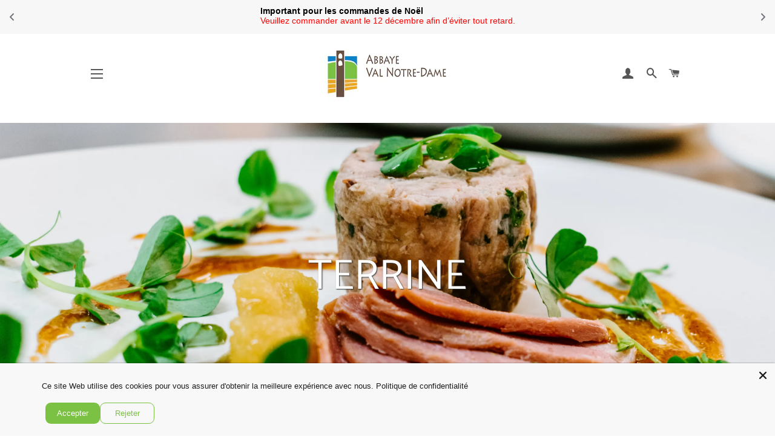

--- FILE ---
content_type: text/html; charset=utf-8
request_url: https://www.abbayevalnotredame.ca/pages/epicerie_terrine
body_size: 31856
content:
<!doctype html>
<html class="no-js" lang="fr">
<head>

  
  <!-- Basic page needs ================================================== -->
  <meta charset="utf-8">
  <meta http-equiv="X-UA-Compatible" content="IE=edge,chrome=1">

  
    <link rel="shortcut icon" href="//www.abbayevalnotredame.ca/cdn/shop/files/logo_avec_lettrage_1_32x32.png?v=1613749999" type="image/png" />
  

  <!-- Title and description ================================================== -->
  <title>
  Épicerie_Terrine &ndash; Abbaye Val Notre Dame
  </title>

  
  <meta name="description" content="TERRINE">
  

  <!-- Helpers ================================================== -->
  <!-- /snippets/social-meta-tags.liquid -->




<meta property="og:site_name" content="Abbaye Val Notre Dame">
<meta property="og:url" content="https://www.abbayevalnotredame.ca/pages/epicerie_terrine">
<meta property="og:title" content="Épicerie_Terrine">
<meta property="og:type" content="website">
<meta property="og:description" content="TERRINE">





<meta name="twitter:card" content="summary_large_image">
<meta name="twitter:title" content="Épicerie_Terrine">
<meta name="twitter:description" content="TERRINE">

  <link rel="canonical" href="https://www.abbayevalnotredame.ca/pages/epicerie_terrine">
  <meta name="viewport" content="width=device-width,initial-scale=1,shrink-to-fit=no">
  <meta name="theme-color" content="#18472c">

  <!-- Global site tag (gtag.js) - Google Ads: 971444638 -->
<script async src="https://www.googletagmanager.com/gtag/js?id=AW-971444638"></script>
<script>
  window.dataLayer = window.dataLayer || [];
  function gtag(){dataLayer.push(arguments);}
  gtag('js', new Date());

  gtag('config', 'AW-971444638');
</script>
  <!-- CSS ================================================== -->
  <link href="//www.abbayevalnotredame.ca/cdn/shop/t/3/assets/timber.scss.css?v=87767483317342985961764337385" rel="stylesheet" type="text/css" media="all" />
  <link href="//www.abbayevalnotredame.ca/cdn/shop/t/3/assets/theme.scss.css?v=106666063762284472311764337385" rel="stylesheet" type="text/css" media="all" />

  <!-- Sections ================================================== -->
  <script>
    window.theme = window.theme || {};
    theme.strings = {
      zoomClose: "Fermer (Esc)",
      zoomPrev: "Précédent (flèche gauche)",
      zoomNext: "Suivant (flèche droite)",
      moneyFormat: "${{amount}}",
      addressError: "Vous ne trouvez pas cette adresse",
      addressNoResults: "Aucun résultat pour cette adresse",
      addressQueryLimit: "Vous avez dépassé la limite de Google utilisation de l'API. Envisager la mise à niveau à un \u003ca href=\"https:\/\/developers.google.com\/maps\/premium\/usage-limits\"\u003erégime spécial\u003c\/a\u003e.",
      authError: "Il y avait un problème authentifier votre compte Google Maps.",
      cartEmpty: "Votre panier est vide.",
      cartCookie: "Activer les cookies pour utiliser le panier",
      cartSavings: "Vous économisez [savings]"
    };
    theme.settings = {
      cartType: "page",
      gridType: "collage"
    };
  </script>

  <script src="//www.abbayevalnotredame.ca/cdn/shop/t/3/assets/jquery-2.2.3.min.js?v=58211863146907186831569505849" type="text/javascript"></script>

  <script src="//www.abbayevalnotredame.ca/cdn/shop/t/3/assets/lazysizes.min.js?v=155223123402716617051569505849" async="async"></script>

  <script src="//www.abbayevalnotredame.ca/cdn/shop/t/3/assets/theme.js?v=21009515853873904911588866371" defer="defer"></script>

  <!-- Header hook for plugins ================================================== -->
  <!-- "snippets/buddha-megamenu.liquid" was not rendered, the associated app was uninstalled -->
  <script>window.performance && window.performance.mark && window.performance.mark('shopify.content_for_header.start');</script><meta name="google-site-verification" content="7dX-TAK8-6BdA-8rtkYEmV1z64nj_tLMoRki6ziRKSI">
<meta name="facebook-domain-verification" content="djnpz4spvh7anl7qweg459neorb04r">
<meta id="shopify-digital-wallet" name="shopify-digital-wallet" content="/24346165329/digital_wallets/dialog">
<meta name="shopify-checkout-api-token" content="afa3ba2b91f01bbf6e3f7a3657198edf">
<meta id="in-context-paypal-metadata" data-shop-id="24346165329" data-venmo-supported="false" data-environment="production" data-locale="fr_FR" data-paypal-v4="true" data-currency="CAD">
<link rel="alternate" hreflang="x-default" href="https://www.abbayevalnotredame.ca/pages/epicerie_terrine">
<link rel="alternate" hreflang="fr" href="https://www.abbayevalnotredame.ca/pages/epicerie_terrine">
<link rel="alternate" hreflang="en" href="https://www.abbayevalnotredame.ca/en/pages/epicerie_terrine">
<link rel="alternate" hreflang="ga" href="https://www.abbayevalnotredame.ca/ga/pages/epicerie_terrine">
<script async="async" src="/checkouts/internal/preloads.js?locale=fr-CA"></script>
<link rel="preconnect" href="https://shop.app" crossorigin="anonymous">
<script async="async" src="https://shop.app/checkouts/internal/preloads.js?locale=fr-CA&shop_id=24346165329" crossorigin="anonymous"></script>
<script id="apple-pay-shop-capabilities" type="application/json">{"shopId":24346165329,"countryCode":"CA","currencyCode":"CAD","merchantCapabilities":["supports3DS"],"merchantId":"gid:\/\/shopify\/Shop\/24346165329","merchantName":"Abbaye Val Notre Dame","requiredBillingContactFields":["postalAddress","email","phone"],"requiredShippingContactFields":["postalAddress","email","phone"],"shippingType":"shipping","supportedNetworks":["visa","masterCard","amex","discover","interac","jcb"],"total":{"type":"pending","label":"Abbaye Val Notre Dame","amount":"1.00"},"shopifyPaymentsEnabled":true,"supportsSubscriptions":true}</script>
<script id="shopify-features" type="application/json">{"accessToken":"afa3ba2b91f01bbf6e3f7a3657198edf","betas":["rich-media-storefront-analytics"],"domain":"www.abbayevalnotredame.ca","predictiveSearch":true,"shopId":24346165329,"locale":"fr"}</script>
<script>var Shopify = Shopify || {};
Shopify.shop = "abbaye-val-notre-dame.myshopify.com";
Shopify.locale = "fr";
Shopify.currency = {"active":"CAD","rate":"1.0"};
Shopify.country = "CA";
Shopify.theme = {"name":"Brooklyn","id":74633510993,"schema_name":"Brooklyn","schema_version":"14.1.5","theme_store_id":730,"role":"main"};
Shopify.theme.handle = "null";
Shopify.theme.style = {"id":null,"handle":null};
Shopify.cdnHost = "www.abbayevalnotredame.ca/cdn";
Shopify.routes = Shopify.routes || {};
Shopify.routes.root = "/";</script>
<script type="module">!function(o){(o.Shopify=o.Shopify||{}).modules=!0}(window);</script>
<script>!function(o){function n(){var o=[];function n(){o.push(Array.prototype.slice.apply(arguments))}return n.q=o,n}var t=o.Shopify=o.Shopify||{};t.loadFeatures=n(),t.autoloadFeatures=n()}(window);</script>
<script>
  window.ShopifyPay = window.ShopifyPay || {};
  window.ShopifyPay.apiHost = "shop.app\/pay";
  window.ShopifyPay.redirectState = null;
</script>
<script id="shop-js-analytics" type="application/json">{"pageType":"page"}</script>
<script defer="defer" async type="module" src="//www.abbayevalnotredame.ca/cdn/shopifycloud/shop-js/modules/v2/client.init-shop-cart-sync_INwxTpsh.fr.esm.js"></script>
<script defer="defer" async type="module" src="//www.abbayevalnotredame.ca/cdn/shopifycloud/shop-js/modules/v2/chunk.common_YNAa1F1g.esm.js"></script>
<script type="module">
  await import("//www.abbayevalnotredame.ca/cdn/shopifycloud/shop-js/modules/v2/client.init-shop-cart-sync_INwxTpsh.fr.esm.js");
await import("//www.abbayevalnotredame.ca/cdn/shopifycloud/shop-js/modules/v2/chunk.common_YNAa1F1g.esm.js");

  window.Shopify.SignInWithShop?.initShopCartSync?.({"fedCMEnabled":true,"windoidEnabled":true});

</script>
<script>
  window.Shopify = window.Shopify || {};
  if (!window.Shopify.featureAssets) window.Shopify.featureAssets = {};
  window.Shopify.featureAssets['shop-js'] = {"shop-cart-sync":["modules/v2/client.shop-cart-sync_BVs4vSl-.fr.esm.js","modules/v2/chunk.common_YNAa1F1g.esm.js"],"init-fed-cm":["modules/v2/client.init-fed-cm_CEmYoMXU.fr.esm.js","modules/v2/chunk.common_YNAa1F1g.esm.js"],"shop-button":["modules/v2/client.shop-button_BhVpOdEY.fr.esm.js","modules/v2/chunk.common_YNAa1F1g.esm.js"],"init-windoid":["modules/v2/client.init-windoid_DVncJssP.fr.esm.js","modules/v2/chunk.common_YNAa1F1g.esm.js"],"shop-cash-offers":["modules/v2/client.shop-cash-offers_CD5ChB-w.fr.esm.js","modules/v2/chunk.common_YNAa1F1g.esm.js","modules/v2/chunk.modal_DXhkN-5p.esm.js"],"shop-toast-manager":["modules/v2/client.shop-toast-manager_CMZA41xP.fr.esm.js","modules/v2/chunk.common_YNAa1F1g.esm.js"],"init-shop-email-lookup-coordinator":["modules/v2/client.init-shop-email-lookup-coordinator_Dxg3Qq63.fr.esm.js","modules/v2/chunk.common_YNAa1F1g.esm.js"],"pay-button":["modules/v2/client.pay-button_CApwTr-J.fr.esm.js","modules/v2/chunk.common_YNAa1F1g.esm.js"],"avatar":["modules/v2/client.avatar_BTnouDA3.fr.esm.js"],"init-shop-cart-sync":["modules/v2/client.init-shop-cart-sync_INwxTpsh.fr.esm.js","modules/v2/chunk.common_YNAa1F1g.esm.js"],"shop-login-button":["modules/v2/client.shop-login-button_Ctct7BR2.fr.esm.js","modules/v2/chunk.common_YNAa1F1g.esm.js","modules/v2/chunk.modal_DXhkN-5p.esm.js"],"init-customer-accounts-sign-up":["modules/v2/client.init-customer-accounts-sign-up_DTysEz83.fr.esm.js","modules/v2/client.shop-login-button_Ctct7BR2.fr.esm.js","modules/v2/chunk.common_YNAa1F1g.esm.js","modules/v2/chunk.modal_DXhkN-5p.esm.js"],"init-shop-for-new-customer-accounts":["modules/v2/client.init-shop-for-new-customer-accounts_wbmNjFX3.fr.esm.js","modules/v2/client.shop-login-button_Ctct7BR2.fr.esm.js","modules/v2/chunk.common_YNAa1F1g.esm.js","modules/v2/chunk.modal_DXhkN-5p.esm.js"],"init-customer-accounts":["modules/v2/client.init-customer-accounts_DqpN27KS.fr.esm.js","modules/v2/client.shop-login-button_Ctct7BR2.fr.esm.js","modules/v2/chunk.common_YNAa1F1g.esm.js","modules/v2/chunk.modal_DXhkN-5p.esm.js"],"shop-follow-button":["modules/v2/client.shop-follow-button_CBz8VXaE.fr.esm.js","modules/v2/chunk.common_YNAa1F1g.esm.js","modules/v2/chunk.modal_DXhkN-5p.esm.js"],"lead-capture":["modules/v2/client.lead-capture_Bo6pQGej.fr.esm.js","modules/v2/chunk.common_YNAa1F1g.esm.js","modules/v2/chunk.modal_DXhkN-5p.esm.js"],"checkout-modal":["modules/v2/client.checkout-modal_B_8gz53b.fr.esm.js","modules/v2/chunk.common_YNAa1F1g.esm.js","modules/v2/chunk.modal_DXhkN-5p.esm.js"],"shop-login":["modules/v2/client.shop-login_CTIGRVE1.fr.esm.js","modules/v2/chunk.common_YNAa1F1g.esm.js","modules/v2/chunk.modal_DXhkN-5p.esm.js"],"payment-terms":["modules/v2/client.payment-terms_BUSo56Mg.fr.esm.js","modules/v2/chunk.common_YNAa1F1g.esm.js","modules/v2/chunk.modal_DXhkN-5p.esm.js"]};
</script>
<script>(function() {
  var isLoaded = false;
  function asyncLoad() {
    if (isLoaded) return;
    isLoaded = true;
    var urls = ["https:\/\/cdn.weglot.com\/weglot_script_tag.js?shop=abbaye-val-notre-dame.myshopify.com","https:\/\/static.klaviyo.com\/onsite\/js\/klaviyo.js?company_id=YxqGEA\u0026shop=abbaye-val-notre-dame.myshopify.com","https:\/\/static.klaviyo.com\/onsite\/js\/klaviyo.js?company_id=YxqGEA\u0026shop=abbaye-val-notre-dame.myshopify.com","\/\/www.powr.io\/powr.js?powr-token=abbaye-val-notre-dame.myshopify.com\u0026external-type=shopify\u0026shop=abbaye-val-notre-dame.myshopify.com","https:\/\/script.pop-convert.com\/new-micro\/production.pc.min.js?unique_id=abbaye-val-notre-dame.myshopify.com\u0026shop=abbaye-val-notre-dame.myshopify.com","https:\/\/cdn.s3.pop-convert.com\/pcjs.production.min.js?unique_id=abbaye-val-notre-dame.myshopify.com\u0026shop=abbaye-val-notre-dame.myshopify.com","https:\/\/chimpstatic.com\/mcjs-connected\/js\/users\/19c0593747300cb5daf912449\/403e13331bfa032b922f17390.js?shop=abbaye-val-notre-dame.myshopify.com","https:\/\/cdn.hextom.com\/js\/quickannouncementbar.js?shop=abbaye-val-notre-dame.myshopify.com"];
    for (var i = 0; i < urls.length; i++) {
      var s = document.createElement('script');
      s.type = 'text/javascript';
      s.async = true;
      s.src = urls[i];
      var x = document.getElementsByTagName('script')[0];
      x.parentNode.insertBefore(s, x);
    }
  };
  if(window.attachEvent) {
    window.attachEvent('onload', asyncLoad);
  } else {
    window.addEventListener('load', asyncLoad, false);
  }
})();</script>
<script id="__st">var __st={"a":24346165329,"offset":-18000,"reqid":"c67a118e-e8d6-47d8-b6da-730cdb7d6c3a-1768957819","pageurl":"www.abbayevalnotredame.ca\/pages\/epicerie_terrine","s":"pages-46383923281","u":"78d60a8a0d2e","p":"page","rtyp":"page","rid":46383923281};</script>
<script>window.ShopifyPaypalV4VisibilityTracking = true;</script>
<script id="captcha-bootstrap">!function(){'use strict';const t='contact',e='account',n='new_comment',o=[[t,t],['blogs',n],['comments',n],[t,'customer']],c=[[e,'customer_login'],[e,'guest_login'],[e,'recover_customer_password'],[e,'create_customer']],r=t=>t.map((([t,e])=>`form[action*='/${t}']:not([data-nocaptcha='true']) input[name='form_type'][value='${e}']`)).join(','),a=t=>()=>t?[...document.querySelectorAll(t)].map((t=>t.form)):[];function s(){const t=[...o],e=r(t);return a(e)}const i='password',u='form_key',d=['recaptcha-v3-token','g-recaptcha-response','h-captcha-response',i],f=()=>{try{return window.sessionStorage}catch{return}},m='__shopify_v',_=t=>t.elements[u];function p(t,e,n=!1){try{const o=window.sessionStorage,c=JSON.parse(o.getItem(e)),{data:r}=function(t){const{data:e,action:n}=t;return t[m]||n?{data:e,action:n}:{data:t,action:n}}(c);for(const[e,n]of Object.entries(r))t.elements[e]&&(t.elements[e].value=n);n&&o.removeItem(e)}catch(o){console.error('form repopulation failed',{error:o})}}const l='form_type',E='cptcha';function T(t){t.dataset[E]=!0}const w=window,h=w.document,L='Shopify',v='ce_forms',y='captcha';let A=!1;((t,e)=>{const n=(g='f06e6c50-85a8-45c8-87d0-21a2b65856fe',I='https://cdn.shopify.com/shopifycloud/storefront-forms-hcaptcha/ce_storefront_forms_captcha_hcaptcha.v1.5.2.iife.js',D={infoText:'Protégé par hCaptcha',privacyText:'Confidentialité',termsText:'Conditions'},(t,e,n)=>{const o=w[L][v],c=o.bindForm;if(c)return c(t,g,e,D).then(n);var r;o.q.push([[t,g,e,D],n]),r=I,A||(h.body.append(Object.assign(h.createElement('script'),{id:'captcha-provider',async:!0,src:r})),A=!0)});var g,I,D;w[L]=w[L]||{},w[L][v]=w[L][v]||{},w[L][v].q=[],w[L][y]=w[L][y]||{},w[L][y].protect=function(t,e){n(t,void 0,e),T(t)},Object.freeze(w[L][y]),function(t,e,n,w,h,L){const[v,y,A,g]=function(t,e,n){const i=e?o:[],u=t?c:[],d=[...i,...u],f=r(d),m=r(i),_=r(d.filter((([t,e])=>n.includes(e))));return[a(f),a(m),a(_),s()]}(w,h,L),I=t=>{const e=t.target;return e instanceof HTMLFormElement?e:e&&e.form},D=t=>v().includes(t);t.addEventListener('submit',(t=>{const e=I(t);if(!e)return;const n=D(e)&&!e.dataset.hcaptchaBound&&!e.dataset.recaptchaBound,o=_(e),c=g().includes(e)&&(!o||!o.value);(n||c)&&t.preventDefault(),c&&!n&&(function(t){try{if(!f())return;!function(t){const e=f();if(!e)return;const n=_(t);if(!n)return;const o=n.value;o&&e.removeItem(o)}(t);const e=Array.from(Array(32),(()=>Math.random().toString(36)[2])).join('');!function(t,e){_(t)||t.append(Object.assign(document.createElement('input'),{type:'hidden',name:u})),t.elements[u].value=e}(t,e),function(t,e){const n=f();if(!n)return;const o=[...t.querySelectorAll(`input[type='${i}']`)].map((({name:t})=>t)),c=[...d,...o],r={};for(const[a,s]of new FormData(t).entries())c.includes(a)||(r[a]=s);n.setItem(e,JSON.stringify({[m]:1,action:t.action,data:r}))}(t,e)}catch(e){console.error('failed to persist form',e)}}(e),e.submit())}));const S=(t,e)=>{t&&!t.dataset[E]&&(n(t,e.some((e=>e===t))),T(t))};for(const o of['focusin','change'])t.addEventListener(o,(t=>{const e=I(t);D(e)&&S(e,y())}));const B=e.get('form_key'),M=e.get(l),P=B&&M;t.addEventListener('DOMContentLoaded',(()=>{const t=y();if(P)for(const e of t)e.elements[l].value===M&&p(e,B);[...new Set([...A(),...v().filter((t=>'true'===t.dataset.shopifyCaptcha))])].forEach((e=>S(e,t)))}))}(h,new URLSearchParams(w.location.search),n,t,e,['guest_login'])})(!0,!0)}();</script>
<script integrity="sha256-4kQ18oKyAcykRKYeNunJcIwy7WH5gtpwJnB7kiuLZ1E=" data-source-attribution="shopify.loadfeatures" defer="defer" src="//www.abbayevalnotredame.ca/cdn/shopifycloud/storefront/assets/storefront/load_feature-a0a9edcb.js" crossorigin="anonymous"></script>
<script crossorigin="anonymous" defer="defer" src="//www.abbayevalnotredame.ca/cdn/shopifycloud/storefront/assets/shopify_pay/storefront-65b4c6d7.js?v=20250812"></script>
<script data-source-attribution="shopify.dynamic_checkout.dynamic.init">var Shopify=Shopify||{};Shopify.PaymentButton=Shopify.PaymentButton||{isStorefrontPortableWallets:!0,init:function(){window.Shopify.PaymentButton.init=function(){};var t=document.createElement("script");t.src="https://www.abbayevalnotredame.ca/cdn/shopifycloud/portable-wallets/latest/portable-wallets.fr.js",t.type="module",document.head.appendChild(t)}};
</script>
<script data-source-attribution="shopify.dynamic_checkout.buyer_consent">
  function portableWalletsHideBuyerConsent(e){var t=document.getElementById("shopify-buyer-consent"),n=document.getElementById("shopify-subscription-policy-button");t&&n&&(t.classList.add("hidden"),t.setAttribute("aria-hidden","true"),n.removeEventListener("click",e))}function portableWalletsShowBuyerConsent(e){var t=document.getElementById("shopify-buyer-consent"),n=document.getElementById("shopify-subscription-policy-button");t&&n&&(t.classList.remove("hidden"),t.removeAttribute("aria-hidden"),n.addEventListener("click",e))}window.Shopify?.PaymentButton&&(window.Shopify.PaymentButton.hideBuyerConsent=portableWalletsHideBuyerConsent,window.Shopify.PaymentButton.showBuyerConsent=portableWalletsShowBuyerConsent);
</script>
<script data-source-attribution="shopify.dynamic_checkout.cart.bootstrap">document.addEventListener("DOMContentLoaded",(function(){function t(){return document.querySelector("shopify-accelerated-checkout-cart, shopify-accelerated-checkout")}if(t())Shopify.PaymentButton.init();else{new MutationObserver((function(e,n){t()&&(Shopify.PaymentButton.init(),n.disconnect())})).observe(document.body,{childList:!0,subtree:!0})}}));
</script>
<link id="shopify-accelerated-checkout-styles" rel="stylesheet" media="screen" href="https://www.abbayevalnotredame.ca/cdn/shopifycloud/portable-wallets/latest/accelerated-checkout-backwards-compat.css" crossorigin="anonymous">
<style id="shopify-accelerated-checkout-cart">
        #shopify-buyer-consent {
  margin-top: 1em;
  display: inline-block;
  width: 100%;
}

#shopify-buyer-consent.hidden {
  display: none;
}

#shopify-subscription-policy-button {
  background: none;
  border: none;
  padding: 0;
  text-decoration: underline;
  font-size: inherit;
  cursor: pointer;
}

#shopify-subscription-policy-button::before {
  box-shadow: none;
}

      </style>

<script>window.performance && window.performance.mark && window.performance.mark('shopify.content_for_header.end');</script>
<script>window.BOLD = window.BOLD || {};
    window.BOLD.common = window.BOLD.common || {};
    window.BOLD.common.Shopify = window.BOLD.common.Shopify || {};
    window.BOLD.common.Shopify.shop = {
      domain: 'www.abbayevalnotredame.ca',
      permanent_domain: 'abbaye-val-notre-dame.myshopify.com',
      url: 'https://www.abbayevalnotredame.ca',
      secure_url: 'https://www.abbayevalnotredame.ca',
      money_format: "${{amount}}",
      currency: "CAD"
    };
    window.BOLD.common.Shopify.customer = {
      id: null,
      tags: null,
    };
    window.BOLD.common.Shopify.cart = {"note":null,"attributes":{},"original_total_price":0,"total_price":0,"total_discount":0,"total_weight":0.0,"item_count":0,"items":[],"requires_shipping":false,"currency":"CAD","items_subtotal_price":0,"cart_level_discount_applications":[],"checkout_charge_amount":0};
    window.BOLD.common.template = 'page';window.BOLD.common.Shopify.formatMoney = function(money, format) {
        function n(t, e) {
            return "undefined" == typeof t ? e : t
        }
        function r(t, e, r, i) {
            if (e = n(e, 2),
                r = n(r, ","),
                i = n(i, "."),
            isNaN(t) || null == t)
                return 0;
            t = (t / 100).toFixed(e);
            var o = t.split(".")
                , a = o[0].replace(/(\d)(?=(\d\d\d)+(?!\d))/g, "$1" + r)
                , s = o[1] ? i + o[1] : "";
            return a + s
        }
        "string" == typeof money && (money = money.replace(".", ""));
        var i = ""
            , o = /\{\{\s*(\w+)\s*\}\}/
            , a = format || window.BOLD.common.Shopify.shop.money_format || window.Shopify.money_format || "$ {{ amount }}";
        switch (a.match(o)[1]) {
            case "amount":
                i = r(money, 2, ",", ".");
                break;
            case "amount_no_decimals":
                i = r(money, 0, ",", ".");
                break;
            case "amount_with_comma_separator":
                i = r(money, 2, ".", ",");
                break;
            case "amount_no_decimals_with_comma_separator":
                i = r(money, 0, ".", ",");
                break;
            case "amount_with_space_separator":
                i = r(money, 2, " ", ",");
                break;
            case "amount_no_decimals_with_space_separator":
                i = r(money, 0, " ", ",");
                break;
            case "amount_with_apostrophe_separator":
                i = r(money, 2, "'", ".");
                break;
        }
        return a.replace(o, i);
    };
    window.BOLD.common.Shopify.saveProduct = function (handle, product, productData) {
      if (typeof handle === 'string' && typeof window.BOLD.common.Shopify.products[handle] === 'undefined') {
        if (typeof product === 'number') {
          window.BOLD.common.Shopify.handles[product] = handle;
          product = { id: product, product: productData };
        }
        window.BOLD.common.Shopify.products[handle] = product;
      }
    };
    window.BOLD.common.Shopify.saveVariant = function (variant_id, variant) {
      if (typeof variant_id === 'number' && typeof window.BOLD.common.Shopify.variants[variant_id] === 'undefined') {
        window.BOLD.common.Shopify.variants[variant_id] = variant;
      }
    };window.BOLD.common.Shopify.products = window.BOLD.common.Shopify.products || {};
    window.BOLD.common.Shopify.variants = window.BOLD.common.Shopify.variants || {};
    window.BOLD.common.Shopify.handles = window.BOLD.common.Shopify.handles || {};window.BOLD.common.Shopify.saveProduct(null, null, null);window.BOLD.apps_installed = {"Product Upsell":3} || {};window.BOLD.common.Shopify.metafields = window.BOLD.common.Shopify.metafields || {};window.BOLD.common.Shopify.metafields["bold_rp"] = {};window.BOLD.common.Shopify.metafields["bold_csp_defaults"] = {};</script>
<link href="//www.abbayevalnotredame.ca/cdn/shop/t/3/assets/bold-upsell.css?v=153136230178306485521581822021" rel="stylesheet" type="text/css" media="all" />
<link href="//www.abbayevalnotredame.ca/cdn/shop/t/3/assets/bold-upsell-custom.css?v=13831" rel="stylesheet" type="text/css" media="all" /><script src="//www.abbayevalnotredame.ca/cdn/shop/t/3/assets/modernizr.min.js?v=21391054748206432451569505849" type="text/javascript"></script>

  
  

<!--Gem_Page_Header_Script-->

<link rel="stylesheet" type="text/css" href="https://assets.gemcommerce.com/v6/libs/css/fontawesome-4.6.3.1.min.css" class="gf-style">
<link data-instant-track rel="stylesheet" type="text/css" href="https://assets.gemcommerce.com/v6/files/vendor.css?refresh=1" class="gf-style" />    

<link data-instant-track rel="stylesheet" type="text/css" href="//www.abbayevalnotredame.ca/cdn/shop/t/3/assets/gem-page-46383923281.css?v=26489488524687266011581538473" class="gf_page_style">
<!--End_Gem_Page_Header_Script-->
<link rel="alternate" hreflang="fr" href="https://www.abbayevalnotredame.ca/pages/epicerie_terrine"><link rel="alternate" hreflang="en" href="https://www.abbayevalnotredame.ca/a/l/en/pages/epicerie_terrine">
<!--Start Weglot Script-->
<script src="//cdn.weglot.com/weglot.min.js"></script>
<script id="has-script-tags">Weglot.initialize({ api_key:"wg_a94325bdcbc992741d26b4c5f2dbd7799" });</script>
<!--End Weglot Script-->


  













    

    
  
<!-- BEGIN app block: shopify://apps/sc-easy-redirects/blocks/app/be3f8dbd-5d43-46b4-ba43-2d65046054c2 -->
    <!-- common for all pages -->
    
    
        
            <script src="https://cdn.shopify.com/extensions/264f3360-3201-4ab7-9087-2c63466c86a3/sc-easy-redirects-5/assets/esc-redirect-app.js" async></script>
        
    




<!-- END app block --><!-- BEGIN app block: shopify://apps/essential-announcer/blocks/app-embed/93b5429f-c8d6-4c33-ae14-250fd84f361b --><script>
  
    window.essentialAnnouncementConfigs = [{"id":"94fcf09a-531e-463d-b604-f720a0368f8a","createdAt":"2024-07-15T15:30:41.59+00:00","name":"Announcement name","title":"Enjoy a 20% discount on all our products!","subheading":"","style":{"icon":{"size":32,"originalColor":true,"color":{"hex":"#333333"},"background":{"hex":"#ffffff","alpha":0,"rgba":"rgba(255, 255, 255, 0)"},"cornerRadius":4},"selectedTemplate":"custom","position":"top-page","stickyBar":false,"backgroundType":"singleBackground","singleColor":"#f7f7f7","gradientTurn":"90","gradientStart":"#DDDDDD","gradientEnd":"#FFFFFF","borderRadius":"0","borderSize":"0","borderColor":"#c5c8d1","titleSize":"14","titleColor":"#000000","font":"Helvetica","subheadingSize":"14","subheadingColor":"#ff0000","buttonBackgroundColor":"#202223","buttonFontSize":"11","buttonFontColor":"#FFFFFF","buttonBorderRadius":"5","couponCodeButtonOutlineColor":"#202223","couponCodeButtonIconColor":"#202223","couponCodeButtonFontColor":"#202223","couponCodeButtonFontSize":"14","couponCodeButtonBorderRadius":"4","closeIconColor":"#6d7175","arrowIconColor":"#6d7175","spacing":{"insideTop":10,"insideBottom":10,"outsideTop":10,"outsideBottom":10}},"announcementType":"rotating","announcementPlacement":"","published":true,"showOnProducts":[],"showOnCollections":[],"updatedAt":"2025-12-06T12:35:15.489+00:00","CTAType":"button","CTALink":"https://abbaye-val-notre-dame.myshopify.com","closeButton":false,"buttonText":"Shop now!","announcements":[{"title":"Important pour les commandes de Noël ","subheading":"Veuillez commander avant le 12 décembre afin d’éviter tout retard.","couponCode":"","CTAType":"","buttonText":"Shop now!","CTALink":"","icon":"","id":220},{"title":"Maison des Forêstibles de l'Abbaye - Visitez le site web","subheading":"","CTAType":"clickable","buttonText":"Visitez le site web","CTALink":"https://maisondesforestiblesabbaye.com/","icon":"","id":615,"couponCode":""},{"title":"La Forêt de l'Abbaye - Visitez le site web","subheading":"","CTAType":"clickable","buttonText":"Visitez le site web","CTALink":"https://laforetdelabbaye.ca/","icon":"","id":372,"couponCode":""}],"shop":"abbaye-val-notre-dame.myshopify.com","animationSpeed":80,"rotateDuration":7,"translations":[],"startDate":null,"endDate":null,"icon":"","locationType":"","showInCountries":[],"showOnProductsInCollections":[],"type":"","couponCode":""}];
  
  window.essentialAnnouncementMeta = {
    productCollections: null,
    productData: null,
    templateName: "page",
    collectionId: null,
  };
</script>

 
<style>
.essential_annoucement_bar_wrapper {display: none;}
</style>

  <style type="text/css">
  .essential_annoucement_bar_glide{position:relative;width:100%;box-sizing:border-box}.essential_annoucement_bar_glide *{box-sizing:inherit}.essential_annoucement_bar_glide__track{overflow:hidden}.essential_annoucement_bar_glide__slides{position:relative;width:100%;list-style:none;backface-visibility:hidden;transform-style:preserve-3d;touch-action:pan-Y;overflow:hidden;padding:0;white-space:nowrap;display:flex;flex-wrap:nowrap;will-change:transform}.essential_annoucement_bar_glide__slides--dragging{user-select:none}.essential_annoucement_bar_glide__slide{width:100%;height:100%;flex-shrink:0;white-space:normal;user-select:none;-webkit-touch-callout:none;-webkit-tap-highlight-color:transparent}.essential_annoucement_bar_glide__slide a{user-select:none;-webkit-user-drag:none;-moz-user-select:none;-ms-user-select:none}.essential_annoucement_bar_glide__arrows{-webkit-touch-callout:none;user-select:none}.essential_annoucement_bar_glide__bullets{-webkit-touch-callout:none;user-select:none}.essential_annoucement_bar_lide--rtl{direction:rtl}
  </style>
  <script src="https://cdn.shopify.com/extensions/019b9d60-ed7c-7464-ac3f-9e23a48d54ca/essential-announcement-bar-74/assets/glide.min.js" defer></script>


<script src="https://cdn.shopify.com/extensions/019b9d60-ed7c-7464-ac3f-9e23a48d54ca/essential-announcement-bar-74/assets/announcement-bar-essential-apps.js" defer></script>

<!-- END app block --><script src="https://cdn.shopify.com/extensions/019b35a3-cff8-7eb0-85f4-edb1f960047c/avada-app-49/assets/avada-cookie.js" type="text/javascript" defer="defer"></script>
<meta property="og:image" content="https://cdn.shopify.com/s/files/1/0243/4616/5329/files/AVND_LogoHorizontal_COUL_RGB-lowres.png?height=628&pad_color=ffffff&v=1613760574&width=1200" />
<meta property="og:image:secure_url" content="https://cdn.shopify.com/s/files/1/0243/4616/5329/files/AVND_LogoHorizontal_COUL_RGB-lowres.png?height=628&pad_color=ffffff&v=1613760574&width=1200" />
<meta property="og:image:width" content="1200" />
<meta property="og:image:height" content="628" />
<link href="https://monorail-edge.shopifysvc.com" rel="dns-prefetch">
<script>(function(){if ("sendBeacon" in navigator && "performance" in window) {try {var session_token_from_headers = performance.getEntriesByType('navigation')[0].serverTiming.find(x => x.name == '_s').description;} catch {var session_token_from_headers = undefined;}var session_cookie_matches = document.cookie.match(/_shopify_s=([^;]*)/);var session_token_from_cookie = session_cookie_matches && session_cookie_matches.length === 2 ? session_cookie_matches[1] : "";var session_token = session_token_from_headers || session_token_from_cookie || "";function handle_abandonment_event(e) {var entries = performance.getEntries().filter(function(entry) {return /monorail-edge.shopifysvc.com/.test(entry.name);});if (!window.abandonment_tracked && entries.length === 0) {window.abandonment_tracked = true;var currentMs = Date.now();var navigation_start = performance.timing.navigationStart;var payload = {shop_id: 24346165329,url: window.location.href,navigation_start,duration: currentMs - navigation_start,session_token,page_type: "page"};window.navigator.sendBeacon("https://monorail-edge.shopifysvc.com/v1/produce", JSON.stringify({schema_id: "online_store_buyer_site_abandonment/1.1",payload: payload,metadata: {event_created_at_ms: currentMs,event_sent_at_ms: currentMs}}));}}window.addEventListener('pagehide', handle_abandonment_event);}}());</script>
<script id="web-pixels-manager-setup">(function e(e,d,r,n,o){if(void 0===o&&(o={}),!Boolean(null===(a=null===(i=window.Shopify)||void 0===i?void 0:i.analytics)||void 0===a?void 0:a.replayQueue)){var i,a;window.Shopify=window.Shopify||{};var t=window.Shopify;t.analytics=t.analytics||{};var s=t.analytics;s.replayQueue=[],s.publish=function(e,d,r){return s.replayQueue.push([e,d,r]),!0};try{self.performance.mark("wpm:start")}catch(e){}var l=function(){var e={modern:/Edge?\/(1{2}[4-9]|1[2-9]\d|[2-9]\d{2}|\d{4,})\.\d+(\.\d+|)|Firefox\/(1{2}[4-9]|1[2-9]\d|[2-9]\d{2}|\d{4,})\.\d+(\.\d+|)|Chrom(ium|e)\/(9{2}|\d{3,})\.\d+(\.\d+|)|(Maci|X1{2}).+ Version\/(15\.\d+|(1[6-9]|[2-9]\d|\d{3,})\.\d+)([,.]\d+|)( \(\w+\)|)( Mobile\/\w+|) Safari\/|Chrome.+OPR\/(9{2}|\d{3,})\.\d+\.\d+|(CPU[ +]OS|iPhone[ +]OS|CPU[ +]iPhone|CPU IPhone OS|CPU iPad OS)[ +]+(15[._]\d+|(1[6-9]|[2-9]\d|\d{3,})[._]\d+)([._]\d+|)|Android:?[ /-](13[3-9]|1[4-9]\d|[2-9]\d{2}|\d{4,})(\.\d+|)(\.\d+|)|Android.+Firefox\/(13[5-9]|1[4-9]\d|[2-9]\d{2}|\d{4,})\.\d+(\.\d+|)|Android.+Chrom(ium|e)\/(13[3-9]|1[4-9]\d|[2-9]\d{2}|\d{4,})\.\d+(\.\d+|)|SamsungBrowser\/([2-9]\d|\d{3,})\.\d+/,legacy:/Edge?\/(1[6-9]|[2-9]\d|\d{3,})\.\d+(\.\d+|)|Firefox\/(5[4-9]|[6-9]\d|\d{3,})\.\d+(\.\d+|)|Chrom(ium|e)\/(5[1-9]|[6-9]\d|\d{3,})\.\d+(\.\d+|)([\d.]+$|.*Safari\/(?![\d.]+ Edge\/[\d.]+$))|(Maci|X1{2}).+ Version\/(10\.\d+|(1[1-9]|[2-9]\d|\d{3,})\.\d+)([,.]\d+|)( \(\w+\)|)( Mobile\/\w+|) Safari\/|Chrome.+OPR\/(3[89]|[4-9]\d|\d{3,})\.\d+\.\d+|(CPU[ +]OS|iPhone[ +]OS|CPU[ +]iPhone|CPU IPhone OS|CPU iPad OS)[ +]+(10[._]\d+|(1[1-9]|[2-9]\d|\d{3,})[._]\d+)([._]\d+|)|Android:?[ /-](13[3-9]|1[4-9]\d|[2-9]\d{2}|\d{4,})(\.\d+|)(\.\d+|)|Mobile Safari.+OPR\/([89]\d|\d{3,})\.\d+\.\d+|Android.+Firefox\/(13[5-9]|1[4-9]\d|[2-9]\d{2}|\d{4,})\.\d+(\.\d+|)|Android.+Chrom(ium|e)\/(13[3-9]|1[4-9]\d|[2-9]\d{2}|\d{4,})\.\d+(\.\d+|)|Android.+(UC? ?Browser|UCWEB|U3)[ /]?(15\.([5-9]|\d{2,})|(1[6-9]|[2-9]\d|\d{3,})\.\d+)\.\d+|SamsungBrowser\/(5\.\d+|([6-9]|\d{2,})\.\d+)|Android.+MQ{2}Browser\/(14(\.(9|\d{2,})|)|(1[5-9]|[2-9]\d|\d{3,})(\.\d+|))(\.\d+|)|K[Aa][Ii]OS\/(3\.\d+|([4-9]|\d{2,})\.\d+)(\.\d+|)/},d=e.modern,r=e.legacy,n=navigator.userAgent;return n.match(d)?"modern":n.match(r)?"legacy":"unknown"}(),u="modern"===l?"modern":"legacy",c=(null!=n?n:{modern:"",legacy:""})[u],f=function(e){return[e.baseUrl,"/wpm","/b",e.hashVersion,"modern"===e.buildTarget?"m":"l",".js"].join("")}({baseUrl:d,hashVersion:r,buildTarget:u}),m=function(e){var d=e.version,r=e.bundleTarget,n=e.surface,o=e.pageUrl,i=e.monorailEndpoint;return{emit:function(e){var a=e.status,t=e.errorMsg,s=(new Date).getTime(),l=JSON.stringify({metadata:{event_sent_at_ms:s},events:[{schema_id:"web_pixels_manager_load/3.1",payload:{version:d,bundle_target:r,page_url:o,status:a,surface:n,error_msg:t},metadata:{event_created_at_ms:s}}]});if(!i)return console&&console.warn&&console.warn("[Web Pixels Manager] No Monorail endpoint provided, skipping logging."),!1;try{return self.navigator.sendBeacon.bind(self.navigator)(i,l)}catch(e){}var u=new XMLHttpRequest;try{return u.open("POST",i,!0),u.setRequestHeader("Content-Type","text/plain"),u.send(l),!0}catch(e){return console&&console.warn&&console.warn("[Web Pixels Manager] Got an unhandled error while logging to Monorail."),!1}}}}({version:r,bundleTarget:l,surface:e.surface,pageUrl:self.location.href,monorailEndpoint:e.monorailEndpoint});try{o.browserTarget=l,function(e){var d=e.src,r=e.async,n=void 0===r||r,o=e.onload,i=e.onerror,a=e.sri,t=e.scriptDataAttributes,s=void 0===t?{}:t,l=document.createElement("script"),u=document.querySelector("head"),c=document.querySelector("body");if(l.async=n,l.src=d,a&&(l.integrity=a,l.crossOrigin="anonymous"),s)for(var f in s)if(Object.prototype.hasOwnProperty.call(s,f))try{l.dataset[f]=s[f]}catch(e){}if(o&&l.addEventListener("load",o),i&&l.addEventListener("error",i),u)u.appendChild(l);else{if(!c)throw new Error("Did not find a head or body element to append the script");c.appendChild(l)}}({src:f,async:!0,onload:function(){if(!function(){var e,d;return Boolean(null===(d=null===(e=window.Shopify)||void 0===e?void 0:e.analytics)||void 0===d?void 0:d.initialized)}()){var d=window.webPixelsManager.init(e)||void 0;if(d){var r=window.Shopify.analytics;r.replayQueue.forEach((function(e){var r=e[0],n=e[1],o=e[2];d.publishCustomEvent(r,n,o)})),r.replayQueue=[],r.publish=d.publishCustomEvent,r.visitor=d.visitor,r.initialized=!0}}},onerror:function(){return m.emit({status:"failed",errorMsg:"".concat(f," has failed to load")})},sri:function(e){var d=/^sha384-[A-Za-z0-9+/=]+$/;return"string"==typeof e&&d.test(e)}(c)?c:"",scriptDataAttributes:o}),m.emit({status:"loading"})}catch(e){m.emit({status:"failed",errorMsg:(null==e?void 0:e.message)||"Unknown error"})}}})({shopId: 24346165329,storefrontBaseUrl: "https://www.abbayevalnotredame.ca",extensionsBaseUrl: "https://extensions.shopifycdn.com/cdn/shopifycloud/web-pixels-manager",monorailEndpoint: "https://monorail-edge.shopifysvc.com/unstable/produce_batch",surface: "storefront-renderer",enabledBetaFlags: ["2dca8a86"],webPixelsConfigList: [{"id":"811073841","configuration":"{\"config\":\"{\\\"pixel_id\\\":\\\"G-2L9NZ5ZYDD\\\",\\\"target_country\\\":\\\"CA\\\",\\\"gtag_events\\\":[{\\\"type\\\":\\\"begin_checkout\\\",\\\"action_label\\\":\\\"G-2L9NZ5ZYDD\\\"},{\\\"type\\\":\\\"search\\\",\\\"action_label\\\":\\\"G-2L9NZ5ZYDD\\\"},{\\\"type\\\":\\\"view_item\\\",\\\"action_label\\\":[\\\"G-2L9NZ5ZYDD\\\",\\\"MC-N3T5GFL9XW\\\"]},{\\\"type\\\":\\\"purchase\\\",\\\"action_label\\\":[\\\"G-2L9NZ5ZYDD\\\",\\\"MC-N3T5GFL9XW\\\"]},{\\\"type\\\":\\\"page_view\\\",\\\"action_label\\\":[\\\"G-2L9NZ5ZYDD\\\",\\\"MC-N3T5GFL9XW\\\"]},{\\\"type\\\":\\\"add_payment_info\\\",\\\"action_label\\\":\\\"G-2L9NZ5ZYDD\\\"},{\\\"type\\\":\\\"add_to_cart\\\",\\\"action_label\\\":\\\"G-2L9NZ5ZYDD\\\"}],\\\"enable_monitoring_mode\\\":false}\"}","eventPayloadVersion":"v1","runtimeContext":"OPEN","scriptVersion":"b2a88bafab3e21179ed38636efcd8a93","type":"APP","apiClientId":1780363,"privacyPurposes":[],"dataSharingAdjustments":{"protectedCustomerApprovalScopes":["read_customer_address","read_customer_email","read_customer_name","read_customer_personal_data","read_customer_phone"]}},{"id":"461898033","configuration":"{\"pixel_id\":\"1549819105931828\",\"pixel_type\":\"facebook_pixel\",\"metaapp_system_user_token\":\"-\"}","eventPayloadVersion":"v1","runtimeContext":"OPEN","scriptVersion":"ca16bc87fe92b6042fbaa3acc2fbdaa6","type":"APP","apiClientId":2329312,"privacyPurposes":["ANALYTICS","MARKETING","SALE_OF_DATA"],"dataSharingAdjustments":{"protectedCustomerApprovalScopes":["read_customer_address","read_customer_email","read_customer_name","read_customer_personal_data","read_customer_phone"]}},{"id":"145129777","eventPayloadVersion":"v1","runtimeContext":"LAX","scriptVersion":"1","type":"CUSTOM","privacyPurposes":["ANALYTICS"],"name":"Google Analytics tag (migrated)"},{"id":"shopify-app-pixel","configuration":"{}","eventPayloadVersion":"v1","runtimeContext":"STRICT","scriptVersion":"0450","apiClientId":"shopify-pixel","type":"APP","privacyPurposes":["ANALYTICS","MARKETING"]},{"id":"shopify-custom-pixel","eventPayloadVersion":"v1","runtimeContext":"LAX","scriptVersion":"0450","apiClientId":"shopify-pixel","type":"CUSTOM","privacyPurposes":["ANALYTICS","MARKETING"]}],isMerchantRequest: false,initData: {"shop":{"name":"Abbaye Val Notre Dame","paymentSettings":{"currencyCode":"CAD"},"myshopifyDomain":"abbaye-val-notre-dame.myshopify.com","countryCode":"CA","storefrontUrl":"https:\/\/www.abbayevalnotredame.ca"},"customer":null,"cart":null,"checkout":null,"productVariants":[],"purchasingCompany":null},},"https://www.abbayevalnotredame.ca/cdn","fcfee988w5aeb613cpc8e4bc33m6693e112",{"modern":"","legacy":""},{"shopId":"24346165329","storefrontBaseUrl":"https:\/\/www.abbayevalnotredame.ca","extensionBaseUrl":"https:\/\/extensions.shopifycdn.com\/cdn\/shopifycloud\/web-pixels-manager","surface":"storefront-renderer","enabledBetaFlags":"[\"2dca8a86\"]","isMerchantRequest":"false","hashVersion":"fcfee988w5aeb613cpc8e4bc33m6693e112","publish":"custom","events":"[[\"page_viewed\",{}]]"});</script><script>
  window.ShopifyAnalytics = window.ShopifyAnalytics || {};
  window.ShopifyAnalytics.meta = window.ShopifyAnalytics.meta || {};
  window.ShopifyAnalytics.meta.currency = 'CAD';
  var meta = {"page":{"pageType":"page","resourceType":"page","resourceId":46383923281,"requestId":"c67a118e-e8d6-47d8-b6da-730cdb7d6c3a-1768957819"}};
  for (var attr in meta) {
    window.ShopifyAnalytics.meta[attr] = meta[attr];
  }
</script>
<script class="analytics">
  (function () {
    var customDocumentWrite = function(content) {
      var jquery = null;

      if (window.jQuery) {
        jquery = window.jQuery;
      } else if (window.Checkout && window.Checkout.$) {
        jquery = window.Checkout.$;
      }

      if (jquery) {
        jquery('body').append(content);
      }
    };

    var hasLoggedConversion = function(token) {
      if (token) {
        return document.cookie.indexOf('loggedConversion=' + token) !== -1;
      }
      return false;
    }

    var setCookieIfConversion = function(token) {
      if (token) {
        var twoMonthsFromNow = new Date(Date.now());
        twoMonthsFromNow.setMonth(twoMonthsFromNow.getMonth() + 2);

        document.cookie = 'loggedConversion=' + token + '; expires=' + twoMonthsFromNow;
      }
    }

    var trekkie = window.ShopifyAnalytics.lib = window.trekkie = window.trekkie || [];
    if (trekkie.integrations) {
      return;
    }
    trekkie.methods = [
      'identify',
      'page',
      'ready',
      'track',
      'trackForm',
      'trackLink'
    ];
    trekkie.factory = function(method) {
      return function() {
        var args = Array.prototype.slice.call(arguments);
        args.unshift(method);
        trekkie.push(args);
        return trekkie;
      };
    };
    for (var i = 0; i < trekkie.methods.length; i++) {
      var key = trekkie.methods[i];
      trekkie[key] = trekkie.factory(key);
    }
    trekkie.load = function(config) {
      trekkie.config = config || {};
      trekkie.config.initialDocumentCookie = document.cookie;
      var first = document.getElementsByTagName('script')[0];
      var script = document.createElement('script');
      script.type = 'text/javascript';
      script.onerror = function(e) {
        var scriptFallback = document.createElement('script');
        scriptFallback.type = 'text/javascript';
        scriptFallback.onerror = function(error) {
                var Monorail = {
      produce: function produce(monorailDomain, schemaId, payload) {
        var currentMs = new Date().getTime();
        var event = {
          schema_id: schemaId,
          payload: payload,
          metadata: {
            event_created_at_ms: currentMs,
            event_sent_at_ms: currentMs
          }
        };
        return Monorail.sendRequest("https://" + monorailDomain + "/v1/produce", JSON.stringify(event));
      },
      sendRequest: function sendRequest(endpointUrl, payload) {
        // Try the sendBeacon API
        if (window && window.navigator && typeof window.navigator.sendBeacon === 'function' && typeof window.Blob === 'function' && !Monorail.isIos12()) {
          var blobData = new window.Blob([payload], {
            type: 'text/plain'
          });

          if (window.navigator.sendBeacon(endpointUrl, blobData)) {
            return true;
          } // sendBeacon was not successful

        } // XHR beacon

        var xhr = new XMLHttpRequest();

        try {
          xhr.open('POST', endpointUrl);
          xhr.setRequestHeader('Content-Type', 'text/plain');
          xhr.send(payload);
        } catch (e) {
          console.log(e);
        }

        return false;
      },
      isIos12: function isIos12() {
        return window.navigator.userAgent.lastIndexOf('iPhone; CPU iPhone OS 12_') !== -1 || window.navigator.userAgent.lastIndexOf('iPad; CPU OS 12_') !== -1;
      }
    };
    Monorail.produce('monorail-edge.shopifysvc.com',
      'trekkie_storefront_load_errors/1.1',
      {shop_id: 24346165329,
      theme_id: 74633510993,
      app_name: "storefront",
      context_url: window.location.href,
      source_url: "//www.abbayevalnotredame.ca/cdn/s/trekkie.storefront.cd680fe47e6c39ca5d5df5f0a32d569bc48c0f27.min.js"});

        };
        scriptFallback.async = true;
        scriptFallback.src = '//www.abbayevalnotredame.ca/cdn/s/trekkie.storefront.cd680fe47e6c39ca5d5df5f0a32d569bc48c0f27.min.js';
        first.parentNode.insertBefore(scriptFallback, first);
      };
      script.async = true;
      script.src = '//www.abbayevalnotredame.ca/cdn/s/trekkie.storefront.cd680fe47e6c39ca5d5df5f0a32d569bc48c0f27.min.js';
      first.parentNode.insertBefore(script, first);
    };
    trekkie.load(
      {"Trekkie":{"appName":"storefront","development":false,"defaultAttributes":{"shopId":24346165329,"isMerchantRequest":null,"themeId":74633510993,"themeCityHash":"4717442509295563554","contentLanguage":"fr","currency":"CAD","eventMetadataId":"2cefb99e-6417-46ae-a083-e3111f841a37"},"isServerSideCookieWritingEnabled":true,"monorailRegion":"shop_domain","enabledBetaFlags":["65f19447"]},"Session Attribution":{},"S2S":{"facebookCapiEnabled":true,"source":"trekkie-storefront-renderer","apiClientId":580111}}
    );

    var loaded = false;
    trekkie.ready(function() {
      if (loaded) return;
      loaded = true;

      window.ShopifyAnalytics.lib = window.trekkie;

      var originalDocumentWrite = document.write;
      document.write = customDocumentWrite;
      try { window.ShopifyAnalytics.merchantGoogleAnalytics.call(this); } catch(error) {};
      document.write = originalDocumentWrite;

      window.ShopifyAnalytics.lib.page(null,{"pageType":"page","resourceType":"page","resourceId":46383923281,"requestId":"c67a118e-e8d6-47d8-b6da-730cdb7d6c3a-1768957819","shopifyEmitted":true});

      var match = window.location.pathname.match(/checkouts\/(.+)\/(thank_you|post_purchase)/)
      var token = match? match[1]: undefined;
      if (!hasLoggedConversion(token)) {
        setCookieIfConversion(token);
        
      }
    });


        var eventsListenerScript = document.createElement('script');
        eventsListenerScript.async = true;
        eventsListenerScript.src = "//www.abbayevalnotredame.ca/cdn/shopifycloud/storefront/assets/shop_events_listener-3da45d37.js";
        document.getElementsByTagName('head')[0].appendChild(eventsListenerScript);

})();</script>
  <script>
  if (!window.ga || (window.ga && typeof window.ga !== 'function')) {
    window.ga = function ga() {
      (window.ga.q = window.ga.q || []).push(arguments);
      if (window.Shopify && window.Shopify.analytics && typeof window.Shopify.analytics.publish === 'function') {
        window.Shopify.analytics.publish("ga_stub_called", {}, {sendTo: "google_osp_migration"});
      }
      console.error("Shopify's Google Analytics stub called with:", Array.from(arguments), "\nSee https://help.shopify.com/manual/promoting-marketing/pixels/pixel-migration#google for more information.");
    };
    if (window.Shopify && window.Shopify.analytics && typeof window.Shopify.analytics.publish === 'function') {
      window.Shopify.analytics.publish("ga_stub_initialized", {}, {sendTo: "google_osp_migration"});
    }
  }
</script>
<script
  defer
  src="https://www.abbayevalnotredame.ca/cdn/shopifycloud/perf-kit/shopify-perf-kit-3.0.4.min.js"
  data-application="storefront-renderer"
  data-shop-id="24346165329"
  data-render-region="gcp-us-central1"
  data-page-type="page"
  data-theme-instance-id="74633510993"
  data-theme-name="Brooklyn"
  data-theme-version="14.1.5"
  data-monorail-region="shop_domain"
  data-resource-timing-sampling-rate="10"
  data-shs="true"
  data-shs-beacon="true"
  data-shs-export-with-fetch="true"
  data-shs-logs-sample-rate="1"
  data-shs-beacon-endpoint="https://www.abbayevalnotredame.ca/api/collect"
></script>
</head>



<body id="epicerie_terrine" class="template-page">
 

  <div id="shopify-section-header" class="shopify-section"><style>
  .site-header__logo img {
    max-width: 220px;
  }

  @media screen and (max-width: 768px) {
    .site-header__logo img {
      max-width: 100%;
    }
  }
</style>

<div data-section-id="header" data-section-type="header-section" data-template="page">
  <div id="NavDrawer" class="drawer drawer--left">
      <div class="drawer__inner drawer-left__inner">

    

    <ul class="mobile-nav">
      
        

          <li class="mobile-nav__item">
            <a
              href="/pages/magasin_en_ligne"
              class="mobile-nav__link"
              >
                Boutique en ligne
            </a>
          </li>

        
      
        

          <li class="mobile-nav__item">
            <a
              href="/pages/cuisinez-nos-produits"
              class="mobile-nav__link"
              >
                Recettes
            </a>
          </li>

        
      
        
          <li class="mobile-nav__item">
            <div class="mobile-nav__has-sublist">
              <a
                href="https://www.abbayevalnotredame.ca/pages/nos-activites"
                class="mobile-nav__link"
                id="Label-3"
                >Activités</a>
              <div class="mobile-nav__toggle">
                <button type="button" class="mobile-nav__toggle-btn icon-fallback-text" aria-controls="Linklist-3" aria-expanded="false">
                  <span class="icon-fallback-text mobile-nav__toggle-open">
                    <span class="icon icon-plus" aria-hidden="true"></span>
                    <span class="fallback-text">Ouvrir le menu Activités</span>
                  </span>
                  <span class="icon-fallback-text mobile-nav__toggle-close">
                    <span class="icon icon-minus" aria-hidden="true"></span>
                    <span class="fallback-text">Replier le menu Activités</span>
                  </span>
                </button>
              </div>
            </div>
            <ul class="mobile-nav__sublist" id="Linklist-3" aria-labelledby="Label-3" role="navigation">
              
              
                
                <li class="mobile-nav__item">
                  <a
                    href="https://laforetdelabbaye.ca/"
                    class="mobile-nav__link"
                    >
                      La Forêt de l&#39;Abbaye
                  </a>
                </li>
                
              
                
                <li class="mobile-nav__item">
                  <a
                    href="https://maisondesforestiblesabbaye.com"
                    class="mobile-nav__link"
                    >
                      Maison des Forêstibles de l&#39;Abbaye
                  </a>
                </li>
                
              
            </ul>
          </li>

          
      
        

          <li class="mobile-nav__item">
            <a
              href="https://www.abbayevalnotredame.ca/pages/campagne-de-financement"
              class="mobile-nav__link"
              >
                Campagnes de financement
            </a>
          </li>

        
      
        
          <li class="mobile-nav__item">
            <div class="mobile-nav__has-sublist">
              <a
                href="/pages/monastere"
                class="mobile-nav__link"
                id="Label-5"
                >Monastère</a>
              <div class="mobile-nav__toggle">
                <button type="button" class="mobile-nav__toggle-btn icon-fallback-text" aria-controls="Linklist-5" aria-expanded="false">
                  <span class="icon-fallback-text mobile-nav__toggle-open">
                    <span class="icon icon-plus" aria-hidden="true"></span>
                    <span class="fallback-text">Ouvrir le menu Monastère</span>
                  </span>
                  <span class="icon-fallback-text mobile-nav__toggle-close">
                    <span class="icon icon-minus" aria-hidden="true"></span>
                    <span class="fallback-text">Replier le menu Monastère</span>
                  </span>
                </button>
              </div>
            </div>
            <ul class="mobile-nav__sublist" id="Linklist-5" aria-labelledby="Label-5" role="navigation">
              
              
                
                <li class="mobile-nav__item">
                  <a
                    href="/pages/galerie-photos-et-videos"
                    class="mobile-nav__link"
                    >
                      Photos et vidéos
                  </a>
                </li>
                
              
                
                <li class="mobile-nav__item">
                  <a
                    href="/pages/qui-nous-sommes"
                    class="mobile-nav__link"
                    >
                      Qui nous sommes
                  </a>
                </li>
                
              
                
                <li class="mobile-nav__item">
                  <a
                    href="/pages/communaute_homelies"
                    class="mobile-nav__link"
                    >
                      Homélies
                  </a>
                </li>
                
              
                
                <li class="mobile-nav__item">
                  <a
                    href="/pages/histoire-1"
                    class="mobile-nav__link"
                    >
                      Histoire
                  </a>
                </li>
                
              
                
                <li class="mobile-nav__item">
                  <a
                    href="/pages/liens"
                    class="mobile-nav__link"
                    >
                      Liens
                  </a>
                </li>
                
              
            </ul>
          </li>

          
      
        
          <li class="mobile-nav__item">
            <div class="mobile-nav__has-sublist">
              <a
                href="/pages/hotellerie"
                class="mobile-nav__link"
                id="Label-6"
                >Hôtellerie</a>
              <div class="mobile-nav__toggle">
                <button type="button" class="mobile-nav__toggle-btn icon-fallback-text" aria-controls="Linklist-6" aria-expanded="false">
                  <span class="icon-fallback-text mobile-nav__toggle-open">
                    <span class="icon icon-plus" aria-hidden="true"></span>
                    <span class="fallback-text">Ouvrir le menu Hôtellerie</span>
                  </span>
                  <span class="icon-fallback-text mobile-nav__toggle-close">
                    <span class="icon icon-minus" aria-hidden="true"></span>
                    <span class="fallback-text">Replier le menu Hôtellerie</span>
                  </span>
                </button>
              </div>
            </div>
            <ul class="mobile-nav__sublist" id="Linklist-6" aria-labelledby="Label-6" role="navigation">
              
              
                
                <li class="mobile-nav__item">
                  <a
                    href="/pages/accueil-des-hotes"
                    class="mobile-nav__link"
                    >
                      Accueil des hôtes
                  </a>
                </li>
                
              
                
                <li class="mobile-nav__item">
                  <a
                    href="/pages/hotellerie"
                    class="mobile-nav__link"
                    >
                      Réservations
                  </a>
                </li>
                
              
            </ul>
          </li>

          
      
      
      <li class="mobile-nav__spacer"></li>

      
      
        
          <li class="mobile-nav__item mobile-nav__item--secondary">
            <a href="/account/login" id="customer_login_link">Se connecter</a>
          </li>
          <li class="mobile-nav__item mobile-nav__item--secondary">
            <a href="/account/register" id="customer_register_link">Créer un compte</a>
          </li>
        
      
      
        <li class="mobile-nav__item mobile-nav__item--secondary"><a href="/search">Recherche</a></li>
      
        <li class="mobile-nav__item mobile-nav__item--secondary"><a href="/pages/heures_ouverture">Nos heures d'ouverture</a></li>
      
        <li class="mobile-nav__item mobile-nav__item--secondary"><a href="/pages/contact">Contactez-nous </a></li>
      
        <li class="mobile-nav__item mobile-nav__item--secondary"><a href="/policies/terms-of-service">Conditions d'utilisation</a></li>
      
        <li class="mobile-nav__item mobile-nav__item--secondary"><a href="/policies/refund-policy">Politique de remboursement</a></li>
      
        <li class="mobile-nav__item mobile-nav__item--secondary"><a href="https://www.abbayevalnotredame.ca/pages/politique-de-confidentialite">Politique de confidentialité</a></li>
      
    </ul>
    <!-- //mobile-nav -->
  </div>


  </div>
  <div class="header-container drawer__header-container">
    <div class="header-wrapper hero__header">
      

      <header class="site-header" role="banner">
        <div class="wrapper">
          <div class="grid--full grid--table">
            <div class="grid__item large--hide large--one-sixth one-quarter">
              <div class="site-nav--open site-nav--mobile">
                <button type="button" class="icon-fallback-text site-nav__link site-nav__link--burger js-drawer-open-button-left" aria-controls="NavDrawer">
                  <span class="burger-icon burger-icon--top"></span>
                  <span class="burger-icon burger-icon--mid"></span>
                  <span class="burger-icon burger-icon--bottom"></span>
                  <span class="fallback-text">Navigation</span>
                </button>
              </div>
            </div>
            <div class="grid__item large--one-third medium-down--one-half">
              
              
                <div class="h1 site-header__logo large--left" itemscope itemtype="http://schema.org/Organization">
              
                

                
                  <a href="/" itemprop="url" class="site-header__logo-link">
                     <img src="//www.abbayevalnotredame.ca/cdn/shop/files/AVND_LogoHorizontal_COUL_RGB-lowres_220x.png?v=1613760574"
                     srcset="//www.abbayevalnotredame.ca/cdn/shop/files/AVND_LogoHorizontal_COUL_RGB-lowres_220x.png?v=1613760574 1x, //www.abbayevalnotredame.ca/cdn/shop/files/AVND_LogoHorizontal_COUL_RGB-lowres_220x@2x.png?v=1613760574 2x"
                     alt="Abbaye Val Notre Dame"
                     itemprop="logo">
                  </a>
                
              
                </div>
              
            </div>
            <nav class="grid__item large--two-thirds large--text-right medium-down--hide" role="navigation">
              
              <!-- begin site-nav -->
              <ul class="site-nav" id="AccessibleNav">
                
                  
                    <li class="site-nav__item">
                      <a
                        href="/pages/magasin_en_ligne"
                        class="site-nav__link"
                        data-meganav-type="child"
                        >
                          Boutique en ligne
                      </a>
                    </li>
                  
                
                  
                    <li class="site-nav__item">
                      <a
                        href="/pages/cuisinez-nos-produits"
                        class="site-nav__link"
                        data-meganav-type="child"
                        >
                          Recettes
                      </a>
                    </li>
                  
                
                  
                  
                    <li
                      class="site-nav__item site-nav--has-dropdown "
                      aria-haspopup="true"
                      data-meganav-type="parent">
                      <a
                        href="https://www.abbayevalnotredame.ca/pages/nos-activites"
                        class="site-nav__link"
                        data-meganav-type="parent"
                        aria-controls="MenuParent-3"
                        aria-expanded="false"
                        >
                          Activités
                          <span class="icon icon-arrow-down" aria-hidden="true"></span>
                      </a>
                      <ul
                        id="MenuParent-3"
                        class="site-nav__dropdown "
                        data-meganav-dropdown>
                        
                          
                            <li>
                              <a
                                href="https://laforetdelabbaye.ca/"
                                class="site-nav__dropdown-link"
                                data-meganav-type="child"
                                
                                tabindex="-1">
                                  La Forêt de l&#39;Abbaye
                              </a>
                            </li>
                          
                        
                          
                            <li>
                              <a
                                href="https://maisondesforestiblesabbaye.com"
                                class="site-nav__dropdown-link"
                                data-meganav-type="child"
                                
                                tabindex="-1">
                                  Maison des Forêstibles de l&#39;Abbaye
                              </a>
                            </li>
                          
                        
                      </ul>
                    </li>
                  
                
                  
                    <li class="site-nav__item">
                      <a
                        href="https://www.abbayevalnotredame.ca/pages/campagne-de-financement"
                        class="site-nav__link"
                        data-meganav-type="child"
                        >
                          Campagnes de financement
                      </a>
                    </li>
                  
                
                  
                  
                    <li
                      class="site-nav__item site-nav--has-dropdown "
                      aria-haspopup="true"
                      data-meganav-type="parent">
                      <a
                        href="/pages/monastere"
                        class="site-nav__link"
                        data-meganav-type="parent"
                        aria-controls="MenuParent-5"
                        aria-expanded="false"
                        >
                          Monastère
                          <span class="icon icon-arrow-down" aria-hidden="true"></span>
                      </a>
                      <ul
                        id="MenuParent-5"
                        class="site-nav__dropdown "
                        data-meganav-dropdown>
                        
                          
                            <li>
                              <a
                                href="/pages/galerie-photos-et-videos"
                                class="site-nav__dropdown-link"
                                data-meganav-type="child"
                                
                                tabindex="-1">
                                  Photos et vidéos
                              </a>
                            </li>
                          
                        
                          
                            <li>
                              <a
                                href="/pages/qui-nous-sommes"
                                class="site-nav__dropdown-link"
                                data-meganav-type="child"
                                
                                tabindex="-1">
                                  Qui nous sommes
                              </a>
                            </li>
                          
                        
                          
                            <li>
                              <a
                                href="/pages/communaute_homelies"
                                class="site-nav__dropdown-link"
                                data-meganav-type="child"
                                
                                tabindex="-1">
                                  Homélies
                              </a>
                            </li>
                          
                        
                          
                            <li>
                              <a
                                href="/pages/histoire-1"
                                class="site-nav__dropdown-link"
                                data-meganav-type="child"
                                
                                tabindex="-1">
                                  Histoire
                              </a>
                            </li>
                          
                        
                          
                            <li>
                              <a
                                href="/pages/liens"
                                class="site-nav__dropdown-link"
                                data-meganav-type="child"
                                
                                tabindex="-1">
                                  Liens
                              </a>
                            </li>
                          
                        
                      </ul>
                    </li>
                  
                
                  
                  
                    <li
                      class="site-nav__item site-nav--has-dropdown "
                      aria-haspopup="true"
                      data-meganav-type="parent">
                      <a
                        href="/pages/hotellerie"
                        class="site-nav__link"
                        data-meganav-type="parent"
                        aria-controls="MenuParent-6"
                        aria-expanded="false"
                        >
                          Hôtellerie
                          <span class="icon icon-arrow-down" aria-hidden="true"></span>
                      </a>
                      <ul
                        id="MenuParent-6"
                        class="site-nav__dropdown "
                        data-meganav-dropdown>
                        
                          
                            <li>
                              <a
                                href="/pages/accueil-des-hotes"
                                class="site-nav__dropdown-link"
                                data-meganav-type="child"
                                
                                tabindex="-1">
                                  Accueil des hôtes
                              </a>
                            </li>
                          
                        
                          
                            <li>
                              <a
                                href="/pages/hotellerie"
                                class="site-nav__dropdown-link"
                                data-meganav-type="child"
                                
                                tabindex="-1">
                                  Réservations
                              </a>
                            </li>
                          
                        
                      </ul>
                    </li>
                  
                

                
                
                  <li class="site-nav__item site-nav__expanded-item site-nav__item--compressed">
                    <a class="site-nav__link site-nav__link--icon" href="/account">
                      <span class="icon-fallback-text">
                        <span class="icon icon-customer" aria-hidden="true"></span>
                        <span class="fallback-text">
                          
                            Se connecter
                          
                        </span>
                      </span>
                    </a>
                  </li>
                

                
                  
                  
                  <li class="site-nav__item site-nav__item--compressed">
                    <a href="/search" class="site-nav__link site-nav__link--icon js-toggle-search-modal" data-mfp-src="#SearchModal">
                      <span class="icon-fallback-text">
                        <span class="icon icon-search" aria-hidden="true"></span>
                        <span class="fallback-text">Rechercher</span>
                      </span>
                    </a>
                  </li>
                

                <li class="site-nav__item site-nav__item--compressed">
                  <a href="/cart" class="site-nav__link site-nav__link--icon cart-link js-drawer-open-button-right" aria-controls="CartDrawer">
                    <span class="icon-fallback-text">
                      <span class="icon icon-cart" aria-hidden="true"></span>
                      <span class="fallback-text">Panier</span>
                    </span>
                    <span class="cart-link__bubble"></span>
                  </a>
                </li>

              </ul>
              <!-- //site-nav -->
            </nav>
            <div class="grid__item large--hide one-quarter">
              <div class="site-nav--mobile text-right">
                <a href="/cart" class="site-nav__link cart-link js-drawer-open-button-right" aria-controls="CartDrawer">
                  <span class="icon-fallback-text">
                    <span class="icon icon-cart" aria-hidden="true"></span>
                    <span class="fallback-text">Panier</span>
                  </span>
                  <span class="cart-link__bubble"></span>
                </a>
              </div>
            </div>
          </div>

        </div>
      </header>
    </div>
  </div>
</div>




</div>

  <div id="CartDrawer" class="drawer drawer--right drawer--has-fixed-footer">
    <div class="drawer__fixed-header">
      <div class="drawer__header">
        <div class="drawer__title">Panier</div>
        <div class="drawer__close">
          <button type="button" class="icon-fallback-text drawer__close-button js-drawer-close">
            <span class="icon icon-x" aria-hidden="true"></span>
            <span class="fallback-text">Fermer le panier</span>
          </button>
        </div>
      </div>
    </div>
    <div class="drawer__inner">
      <div id="CartContainer" class="drawer__cart"></div>
    </div>
  </div>

  <div id="PageContainer" class="page-container">

    

    <main class="main-content" role="main">
      
        <div class="wrapper">
      
        

<!--Gem_Page_Main_Editor--><div class="clearfix"></div><div class="gryffeditor">
<div data-label="Row" id="r-1574561378713" class="gf_row gf_row-fluid gf_row-no-padding" data-icon="gpicon-row" data-id="1574561378713" data-extraclass=""><div class="gf_col-lg-12 gf_column" id="c-1574561378775" data-id="1574561378775" style="min-height: auto;"><div data-label="Hero Banner" id="m-1574561392684" class="module-wrap" data-icon="gpicon-herobanner" data-ver="1" data-id="1574561392684"><div class="module " data-image="https://ucarecdn.com/dbbb0cfd-2b50-49e6-bdde-b9f505d92b4a/-/format/auto/-/preview/3000x3000/-/quality/lighter/" data-height="auto" data-effect="none" data-transition="0.5" data-fixedmode="0"><span data-index="1" class="item-content align-middle"><div data-label="Heading" id="e-1574561492477" class="element-wrap" data-icon="gpicon-heading" data-ver="1" data-id="1574561492477"><div class="elm text-edit gf-elm-center gf-elm-center-lg gf-elm-center-md gf-elm-center-sm gf-elm-center-xs" data-gemlang="en" data-exc=""><h1>TERRINE</h1></div></div></span></div><div class="gf_hero-bg-wrap"><div class="gf_hero-bg"></div></div><div class="gf_hero-overlay" style="background:transparent;opacity:0.2"></div></div></div></div><div data-label="Row" id="r-1574464973194" class="gf_row" data-icon="gpicon-row" data-id="1574464973194"><div class="gf_col-lg-12 gf_column" id="c-1574464973110" data-id="1574464973110"><div data-label="Product List" id="m-1574465000086" class="module-wrap" data-icon="gpicon-product-list" data-ver="1" data-id="1574465000086" style="min-height: auto;"><div class="module " data-cid="151472767057" data-chandle="epicerie-terrine" data-limit="50" data-collg="4" data-colmd="3" data-colsm="3" data-colxs="2"><div class="item-content item-content-no-placeholder"><div class="gf_row gf_row-no-width gf_row_no_tools gf_row-no-padding"><div class="gf_column gf_col_no_tools gf_col-xs-6 gf_col-sm-4 gf_col-md-4 gf_col-lg-3" style="padding: 20px !important"><div data-label="Product" id="m-1574465000086-child1" class="module-wrap" data-icon="gpicon-product" data-ver="1" data-id="1574465000086-child1" style="min-height: auto;" data-index="1"><div class="module" data-variant="auto" style="" data-current-variant="30274391408721"><form action="/cart/add" method="post" enctype="multipart/form-data" id="" class="AddToCartForm " data-productid="4174421852241"><input name="id" type="hidden" value="30274406875217" data-productid="4174421852241"><div data-index="1" class="item-content"><div class="module-wrap" id="m-1574465000086-child1-0" data-id="1574465000086-child1-0" data-label="(P) Image"><div class="module gf_module-center gf_module-center-lg gf_module--md gf_module--sm gf_module--xs " data-effect="default" data-pid="4174421852241" data-image-type="variant" data-default-variant="" data-select-text="" data-zoomstyle="" data-ori-size="2048x2048"><a href="/products/rillettes-pur-canard-rhum-et-canneberges-80g"><img class="gf_product-image gf_featured-image" src="//www.abbayevalnotredame.ca/cdn/shop/products/produits-du-magasin-11_2048x2048.jpg?v=1569456806" data-zoom="//www.abbayevalnotredame.ca/cdn/shop/products/produits-du-magasin-11_2048x2048.jpg?v=1569456806" alt="Rillettes nature Pur canard 80 g" style="width: 60%; height: auto"></a></div></div><div class="module-wrap" id="m-1574465000086-child1-1" data-id="1574465000086-child1-1" data-label="(P) Title"><div class="module gf_module-center gf_module-center-lg gf_module--md gf_module--sm gf_module--xs " data-pid="4174421852241"><h3 itemprop="name" class="product-single__title"><a href="/products/rillettes-pur-canard-rhum-et-canneberges-80g" class="gf_product-title">Rillettes nature Pur canard 80 g</span></a></h3></div></div><div data-label="(P) Quantity" id="m-1574465000086-child1-4" class="module-wrap" data-icon="gpicon-product-quantity" data-ver="2" data-id="1574465000086-child1-4"><div class="module gf_module-center gf_module-center-lg gf_module--md gf_module--sm gf_module--xs " data-pid="4174421852241" data-style="default" data-updateprice="1"><div class="gf_product-quantity "><a class="gf_product-quantity-minus" style="width: 33px"><span><span class="gf_product-icon-minus"><svg fill="#585858" height="12px" viewBox="0 0 12 12"><path d="M11.5,7h-11C0.2,7,0,6.8,0,6.5v-1C0,5.2,0.2,5,0.5,5h11C11.8,5,12,5.2,12,5.5v1C12,6.8,11.8,7,11.5,7z"></path></svg></span></span></a><input type="text" name="quantity" value="1" class="gf_pq_qty"><a class="gf_product-quantity-plus" style="width: 33px"><span><span class="gf_product-icon-plus"><svg fill="#585858" height="12px" viewBox="0 0 12 12"><path d="M12,5.5v1C12,6.8,11.8,7,11.5,7H7v4.5C7,11.8,6.8,12,6.5,12h-1C5.2,12,5,11.8,5,11.5V7H0.5C0.2,7,0,6.8,0,6.5 v-1C0,5.2,0.2,5,0.5,5H5V0.5C5,0.2,5.2,0,5.5,0h1C6.8,0,7,0.2,7,0.5V5h4.5C11.8,5,12,5.2,12,5.5z"></path></svg></span></span></a></div></div></div><div class="module-wrap" id="m-1574465000086-child1-2" data-id="1574465000086-child1-2" data-label="(P) Price"><div class="module gf_module-center gf_module-center-lg gf_module--md gf_module--sm gf_module--xs " data-pid="4174421852241"><div class="gf_product-prices" data-oldformat="${{amount}}" data-oldcurrency="CAD"><span class="gf_product-compare-price money" style="margin-right: 5px!important;display:none;" itemprop="price" data-price-compare-at=""></span><span class="gf_product-price money" itemprop="price" data-price="">$9.99</span></span></span></span></div></div></div><div class="module-wrap" id="m-1574465000086-child1-3" data-id="1574465000086-child1-3" data-label="(P) Cart Button"><div class="module gf_module-center gf_module-center-lg gf_module--md gf_module--sm gf_module--xs " data-pid="4174421852241" data-text="ajouter au panier" data-soldouttext="Sold Out" data-ajaxcart="1" data-cbto="custom" data-editlink="" data-ajaxtext="Adding..." data-thankyoutext="Thank you!" data-successmessage="Added to cart!  [continue label=Continue Shopping]." data-effect="" data-ani="gf_ani-shakeLeftRight" data-interval="4000"><button type="submit" name="add" id="" class="gf_add-to-cart product-form-product-template btn  "><span class="AddToCartText">ajouter au panier</span></button></div></div></div><div class="gf_clearfix"></div><input type="hidden" id="gf-hidden-variant30274406875217" value="30274406875217" data-compare-price="" data-price="$9.99"><script type="text/plain" class="product-json" id="product-json4174421852241">{"id":4174421852241,"title":"Rillettes nature Pur canard 80 g","handle":"rillettes-pur-canard-rhum-et-canneberges-80g","description":"\u003cp\u003eRillettes Pur canard 80 g.\u003c\/p\u003e","published_at":"2019-09-25T20:15:58-04:00","created_at":"2019-09-25T20:10:24-04:00","vendor":"Abbaye Val-Notre Dame","type":"Terrine","tags":["Épicerie - Terrine"],"price":999,"price_min":999,"price_max":999,"available":true,"price_varies":false,"compare_at_price":null,"compare_at_price_min":0,"compare_at_price_max":0,"compare_at_price_varies":false,"variants":[{"id":30274406875217,"title":"Default Title","option1":"Default Title","option2":null,"option3":null,"sku":"","requires_shipping":true,"taxable":false,"featured_image":null,"available":true,"name":"Rillettes nature Pur canard 80 g","public_title":null,"options":["Default Title"],"price":999,"weight":197,"compare_at_price":null,"inventory_management":null,"barcode":"","requires_selling_plan":false,"selling_plan_allocations":[]}],"images":["\/\/www.abbayevalnotredame.ca\/cdn\/shop\/products\/produits-du-magasin-11.jpg?v=1569456806"],"featured_image":"\/\/www.abbayevalnotredame.ca\/cdn\/shop\/products\/produits-du-magasin-11.jpg?v=1569456806","options":["Title"],"media":[{"alt":null,"id":2063282503761,"position":1,"preview_image":{"aspect_ratio":1.0,"height":1000,"width":1000,"src":"\/\/www.abbayevalnotredame.ca\/cdn\/shop\/products\/produits-du-magasin-11.jpg?v=1569456806"},"aspect_ratio":1.0,"height":1000,"media_type":"image","src":"\/\/www.abbayevalnotredame.ca\/cdn\/shop\/products\/produits-du-magasin-11.jpg?v=1569456806","width":1000}],"requires_selling_plan":false,"selling_plan_groups":[],"content":"\u003cp\u003eRillettes Pur canard 80 g.\u003c\/p\u003e"}</script></form></div></div></div><div class="gf_column gf_col_no_tools gf_col-xs-6 gf_col-sm-4 gf_col-md-4 gf_col-lg-3" style="padding: 20px !important"><div data-label="Product" id="m-1574465000086-child2" class="module-wrap" data-icon="gpicon-product" data-ver="1" data-id="1574465000086-child2" style="min-height: auto;" data-index="1"><div class="module" data-variant="auto" style="" data-current-variant="30274391408721"><form action="/cart/add" method="post" enctype="multipart/form-data" id="" class="AddToCartForm " data-productid="4174419427409"><input name="id" type="hidden" value="30274403827793" data-productid="4174419427409"><div data-index="1" class="item-content"><div class="module-wrap" id="m-1574465000086-child2-0" data-id="1574465000086-child2-0" data-label="(P) Image"><div class="module gf_module-center gf_module-center-lg gf_module--md gf_module--sm gf_module--xs " data-effect="default" data-pid="4174419427409" data-image-type="variant" data-default-variant="" data-select-text="" data-zoomstyle="" data-ori-size="2048x2048"><a href="/products/terrine-pur-canard-cognac-et-bleuets-86g"><img class="gf_product-image gf_featured-image" src="//www.abbayevalnotredame.ca/cdn/shop/products/terrine-pur-canard-cognac-et-bleuts_2048x2048.jpg?v=1569456795" data-zoom="//www.abbayevalnotredame.ca/cdn/shop/products/terrine-pur-canard-cognac-et-bleuts_2048x2048.jpg?v=1569456795" alt="Terrine Pur canard cognac et bleuets 86 g" style="width: 60%; height: auto"></a></div></div><div class="module-wrap" id="m-1574465000086-child2-1" data-id="1574465000086-child2-1" data-label="(P) Title"><div class="module gf_module-center gf_module-center-lg gf_module--md gf_module--sm gf_module--xs " data-pid="4174419427409"><h3 itemprop="name" class="product-single__title"><a href="/products/terrine-pur-canard-cognac-et-bleuets-86g" class="gf_product-title">Terrine Pur canard cognac et bleuets 86 g</span></a></h3></div></div><div data-label="(P) Quantity" id="m-1574465000086-child2-4" class="module-wrap" data-icon="gpicon-product-quantity" data-ver="2" data-id="1574465000086-child2-4"><div class="module gf_module-center gf_module-center-lg gf_module--md gf_module--sm gf_module--xs " data-pid="4174419427409" data-style="default" data-updateprice="1"><div class="gf_product-quantity "><a class="gf_product-quantity-minus" style="width: 33px"><span><span class="gf_product-icon-minus"><svg fill="#585858" height="12px" viewBox="0 0 12 12"><path d="M11.5,7h-11C0.2,7,0,6.8,0,6.5v-1C0,5.2,0.2,5,0.5,5h11C11.8,5,12,5.2,12,5.5v1C12,6.8,11.8,7,11.5,7z"></path></svg></span></span></a><input type="text" name="quantity" value="1" class="gf_pq_qty"><a class="gf_product-quantity-plus" style="width: 33px"><span><span class="gf_product-icon-plus"><svg fill="#585858" height="12px" viewBox="0 0 12 12"><path d="M12,5.5v1C12,6.8,11.8,7,11.5,7H7v4.5C7,11.8,6.8,12,6.5,12h-1C5.2,12,5,11.8,5,11.5V7H0.5C0.2,7,0,6.8,0,6.5 v-1C0,5.2,0.2,5,0.5,5H5V0.5C5,0.2,5.2,0,5.5,0h1C6.8,0,7,0.2,7,0.5V5h4.5C11.8,5,12,5.2,12,5.5z"></path></svg></span></span></a></div></div></div><div class="module-wrap" id="m-1574465000086-child2-2" data-id="1574465000086-child2-2" data-label="(P) Price"><div class="module gf_module-center gf_module-center-lg gf_module--md gf_module--sm gf_module--xs " data-pid="4174419427409"><div class="gf_product-prices" data-oldformat="${{amount}}" data-oldcurrency="CAD"><span class="gf_product-compare-price money" style="margin-right: 5px!important;display:none;" itemprop="price" data-price-compare-at=""></span><span class="gf_product-price money" itemprop="price" data-price="">$9.99</span></span></span></span></div></div></div><div class="module-wrap" id="m-1574465000086-child2-3" data-id="1574465000086-child2-3" data-label="(P) Cart Button"><div class="module gf_module-center gf_module-center-lg gf_module--md gf_module--sm gf_module--xs " data-pid="4174419427409" data-text="ajouter au panier" data-soldouttext="Sold Out" data-ajaxcart="1" data-cbto="custom" data-editlink="" data-ajaxtext="Adding..." data-thankyoutext="Thank you!" data-successmessage="Added to cart!  [continue label=Continue Shopping]." data-effect="" data-ani="gf_ani-shakeLeftRight" data-interval="4000"><button type="submit" name="add" id="" class="gf_add-to-cart product-form-product-template btn  "><span class="AddToCartText">ajouter au panier</span></button></div></div></div><div class="gf_clearfix"></div><input type="hidden" id="gf-hidden-variant30274403827793" value="30274403827793" data-compare-price="" data-price="$9.99"><script type="text/plain" class="product-json" id="product-json4174419427409">{"id":4174419427409,"title":"Terrine Pur canard cognac et bleuets 86 g","handle":"terrine-pur-canard-cognac-et-bleuets-86g","description":"\u003cp\u003eTerrine Pur canard cognac et bleuets 86 g. Un produit Ducs de Montrichard.\u003c\/p\u003e","published_at":"2019-09-25T20:15:47-04:00","created_at":"2019-09-25T20:10:06-04:00","vendor":"Abbaye Val-Notre Dame","type":"Terrine","tags":["Épicerie - Terrine"],"price":999,"price_min":999,"price_max":999,"available":true,"price_varies":false,"compare_at_price":null,"compare_at_price_min":0,"compare_at_price_max":0,"compare_at_price_varies":false,"variants":[{"id":30274403827793,"title":"Default Title","option1":"Default Title","option2":null,"option3":null,"sku":"","requires_shipping":true,"taxable":false,"featured_image":null,"available":true,"name":"Terrine Pur canard cognac et bleuets 86 g","public_title":null,"options":["Default Title"],"price":999,"weight":196,"compare_at_price":null,"inventory_management":null,"barcode":"","requires_selling_plan":false,"selling_plan_allocations":[]}],"images":["\/\/www.abbayevalnotredame.ca\/cdn\/shop\/products\/terrine-pur-canard-cognac-et-bleuts.jpg?v=1569456795"],"featured_image":"\/\/www.abbayevalnotredame.ca\/cdn\/shop\/products\/terrine-pur-canard-cognac-et-bleuts.jpg?v=1569456795","options":["Title"],"media":[{"alt":null,"id":2063280635985,"position":1,"preview_image":{"aspect_ratio":1.0,"height":1500,"width":1500,"src":"\/\/www.abbayevalnotredame.ca\/cdn\/shop\/products\/terrine-pur-canard-cognac-et-bleuts.jpg?v=1569456795"},"aspect_ratio":1.0,"height":1500,"media_type":"image","src":"\/\/www.abbayevalnotredame.ca\/cdn\/shop\/products\/terrine-pur-canard-cognac-et-bleuts.jpg?v=1569456795","width":1500}],"requires_selling_plan":false,"selling_plan_groups":[],"content":"\u003cp\u003eTerrine Pur canard cognac et bleuets 86 g. Un produit Ducs de Montrichard.\u003c\/p\u003e"}</script></form></div></div></div><div class="gf_clearfix visible-xs"></div><div class="gf_column gf_col_no_tools gf_col-xs-6 gf_col-sm-4 gf_col-md-4 gf_col-lg-3" style="padding: 20px !important"><div data-label="Product" id="m-1574465000086-child3" class="module-wrap" data-icon="gpicon-product" data-ver="1" data-id="1574465000086-child3" style="min-height: auto;" data-index="1"><div class="module" data-variant="auto" style="" data-current-variant="30274391408721"><form action="/cart/add" method="post" enctype="multipart/form-data" id="" class="AddToCartForm " data-productid="4174409859153"><input name="id" type="hidden" value="30274393669713" data-productid="4174409859153"><div data-index="1" class="item-content"><div class="module-wrap" id="m-1574465000086-child3-0" data-id="1574465000086-child3-0" data-label="(P) Image"><div class="module gf_module-center gf_module-center-lg gf_module--md gf_module--sm gf_module--xs " data-effect="default" data-pid="4174409859153" data-image-type="variant" data-default-variant="" data-select-text="" data-zoomstyle="" data-ori-size="2048x2048"><a href="/products/pate-de-campagne-foie-gras-et-5-poivres"><img class="gf_product-image gf_featured-image" src="//www.abbayevalnotredame.ca/cdn/shop/products/Pate-de-campagne-foie-gras-5-poivres-1-sur-1_2048x2048.jpg?v=1569456749" data-zoom="//www.abbayevalnotredame.ca/cdn/shop/products/Pate-de-campagne-foie-gras-5-poivres-1-sur-1_2048x2048.jpg?v=1569456749" alt="Pâté de campagne, Foie gras et 5 poivres" style="width: 60%; height: auto"></a></div></div><div class="module-wrap" id="m-1574465000086-child3-1" data-id="1574465000086-child3-1" data-label="(P) Title"><div class="module gf_module-center gf_module-center-lg gf_module--md gf_module--sm gf_module--xs " data-pid="4174409859153"><h3 itemprop="name" class="product-single__title"><a href="/products/pate-de-campagne-foie-gras-et-5-poivres" class="gf_product-title">Pâté de campagne, Foie gras et 5 poivres</span></a></h3></div></div><div data-label="(P) Quantity" id="m-1574465000086-child3-4" class="module-wrap" data-icon="gpicon-product-quantity" data-ver="2" data-id="1574465000086-child3-4"><div class="module gf_module-center gf_module-center-lg gf_module--md gf_module--sm gf_module--xs " data-pid="4174409859153" data-style="default" data-updateprice="1"><div class="gf_product-quantity "><a class="gf_product-quantity-minus" style="width: 33px"><span><span class="gf_product-icon-minus"><svg fill="#585858" height="12px" viewBox="0 0 12 12"><path d="M11.5,7h-11C0.2,7,0,6.8,0,6.5v-1C0,5.2,0.2,5,0.5,5h11C11.8,5,12,5.2,12,5.5v1C12,6.8,11.8,7,11.5,7z"></path></svg></span></span></a><input type="text" name="quantity" value="1" class="gf_pq_qty"><a class="gf_product-quantity-plus" style="width: 33px"><span><span class="gf_product-icon-plus"><svg fill="#585858" height="12px" viewBox="0 0 12 12"><path d="M12,5.5v1C12,6.8,11.8,7,11.5,7H7v4.5C7,11.8,6.8,12,6.5,12h-1C5.2,12,5,11.8,5,11.5V7H0.5C0.2,7,0,6.8,0,6.5 v-1C0,5.2,0.2,5,0.5,5H5V0.5C5,0.2,5.2,0,5.5,0h1C6.8,0,7,0.2,7,0.5V5h4.5C11.8,5,12,5.2,12,5.5z"></path></svg></span></span></a></div></div></div><div class="module-wrap" id="m-1574465000086-child3-2" data-id="1574465000086-child3-2" data-label="(P) Price"><div class="module gf_module-center gf_module-center-lg gf_module--md gf_module--sm gf_module--xs " data-pid="4174409859153"><div class="gf_product-prices" data-oldformat="${{amount}}" data-oldcurrency="CAD"><span class="gf_product-compare-price money" style="margin-right: 5px!important;display:none;" itemprop="price" data-price-compare-at=""></span><span class="gf_product-price money" itemprop="price" data-price="">$9.99</span></span></span></span></div></div></div><div class="module-wrap" id="m-1574465000086-child3-3" data-id="1574465000086-child3-3" data-label="(P) Cart Button"><div class="module gf_module-center gf_module-center-lg gf_module--md gf_module--sm gf_module--xs " data-pid="4174409859153" data-text="ajouter au panier" data-soldouttext="Sold Out" data-ajaxcart="1" data-cbto="custom" data-editlink="" data-ajaxtext="Adding..." data-thankyoutext="Thank you!" data-successmessage="Added to cart!  [continue label=Continue Shopping]." data-effect="" data-ani="gf_ani-shakeLeftRight" data-interval="4000"><button type="submit" name="add" id="" class="gf_add-to-cart product-form-product-template btn  "><span class="AddToCartText">ajouter au panier</span></button></div></div></div><div class="gf_clearfix"></div><input type="hidden" id="gf-hidden-variant30274393669713" value="30274393669713" data-compare-price="" data-price="$9.99"><script type="text/plain" class="product-json" id="product-json4174409859153">{"id":4174409859153,"title":"Pâté de campagne, Foie gras et 5 poivres","handle":"pate-de-campagne-foie-gras-et-5-poivres","description":"\u003cp\u003ePâté de campagne, Foie gras et 5 poivres.\u003c\/p\u003e","published_at":"2019-09-25T20:14:57-04:00","created_at":"2019-09-25T20:08:50-04:00","vendor":"Abbaye Val-Notre Dame","type":"Terrine","tags":["Épicerie - Terrine"],"price":999,"price_min":999,"price_max":999,"available":true,"price_varies":false,"compare_at_price":null,"compare_at_price_min":0,"compare_at_price_max":0,"compare_at_price_varies":false,"variants":[{"id":30274393669713,"title":"Default Title","option1":"Default Title","option2":null,"option3":null,"sku":"","requires_shipping":true,"taxable":false,"featured_image":null,"available":true,"name":"Pâté de campagne, Foie gras et 5 poivres","public_title":null,"options":["Default Title"],"price":999,"weight":200,"compare_at_price":null,"inventory_management":null,"barcode":"","requires_selling_plan":false,"selling_plan_allocations":[]}],"images":["\/\/www.abbayevalnotredame.ca\/cdn\/shop\/products\/Pate-de-campagne-foie-gras-5-poivres-1-sur-1.jpg?v=1569456749"],"featured_image":"\/\/www.abbayevalnotredame.ca\/cdn\/shop\/products\/Pate-de-campagne-foie-gras-5-poivres-1-sur-1.jpg?v=1569456749","options":["Title"],"media":[{"alt":null,"id":2063273558097,"position":1,"preview_image":{"aspect_ratio":1.0,"height":1500,"width":1500,"src":"\/\/www.abbayevalnotredame.ca\/cdn\/shop\/products\/Pate-de-campagne-foie-gras-5-poivres-1-sur-1.jpg?v=1569456749"},"aspect_ratio":1.0,"height":1500,"media_type":"image","src":"\/\/www.abbayevalnotredame.ca\/cdn\/shop\/products\/Pate-de-campagne-foie-gras-5-poivres-1-sur-1.jpg?v=1569456749","width":1500}],"requires_selling_plan":false,"selling_plan_groups":[],"content":"\u003cp\u003ePâté de campagne, Foie gras et 5 poivres.\u003c\/p\u003e"}</script></form></div></div></div><div class="gf_clearfix visible-sm"></div><div class="gf_clearfix visible-md"></div><div class="gf_column gf_col_no_tools gf_col-xs-6 gf_col-sm-4 gf_col-md-4 gf_col-lg-3" style="padding: 20px !important"><div data-label="Product" id="m-1574465000086-child4" class="module-wrap" data-icon="gpicon-product" data-ver="1" data-id="1574465000086-child4" style="min-height: auto;" data-index="1"><div class="module" data-variant="auto" style="" data-current-variant="30274391408721"><form action="/cart/add" method="post" enctype="multipart/form-data" id="" class="AddToCartForm " data-productid="4174409433169"><input name="id" type="hidden" value="30274393276497" data-productid="4174409433169"><div data-index="1" class="item-content"><div class="module-wrap" id="m-1574465000086-child4-0" data-id="1574465000086-child4-0" data-label="(P) Image"><div class="module gf_module-center gf_module-center-lg gf_module--md gf_module--sm gf_module--xs " data-effect="default" data-pid="4174409433169" data-image-type="variant" data-default-variant="" data-select-text="" data-zoomstyle="" data-ori-size="2048x2048"><a href="/products/rilette-pur-canard-erable"><img class="gf_product-image gf_featured-image" src="//www.abbayevalnotredame.ca/cdn/shop/products/Rillettes-pur-canard-au-sirop-derable-1-sur-1_2048x2048.jpg?v=1569456742" data-zoom="//www.abbayevalnotredame.ca/cdn/shop/products/Rillettes-pur-canard-au-sirop-derable-1-sur-1_2048x2048.jpg?v=1569456742" alt="Rillettes Pur canard au sirop d'érable" style="width: 60%; height: auto"></a></div></div><div class="module-wrap" id="m-1574465000086-child4-1" data-id="1574465000086-child4-1" data-label="(P) Title"><div class="module gf_module-center gf_module-center-lg gf_module--md gf_module--sm gf_module--xs " data-pid="4174409433169"><h3 itemprop="name" class="product-single__title"><a href="/products/rilette-pur-canard-erable" class="gf_product-title">Rillettes Pur canard au sirop d'érable</span></a></h3></div></div><div data-label="(P) Quantity" id="m-1574465000086-child4-4" class="module-wrap" data-icon="gpicon-product-quantity" data-ver="2" data-id="1574465000086-child4-4"><div class="module gf_module-center gf_module-center-lg gf_module--md gf_module--sm gf_module--xs " data-pid="4174409433169" data-style="default" data-updateprice="1"><div class="gf_product-quantity "><a class="gf_product-quantity-minus" style="width: 33px"><span><span class="gf_product-icon-minus"><svg fill="#585858" height="12px" viewBox="0 0 12 12"><path d="M11.5,7h-11C0.2,7,0,6.8,0,6.5v-1C0,5.2,0.2,5,0.5,5h11C11.8,5,12,5.2,12,5.5v1C12,6.8,11.8,7,11.5,7z"></path></svg></span></span></a><input type="text" name="quantity" value="1" class="gf_pq_qty"><a class="gf_product-quantity-plus" style="width: 33px"><span><span class="gf_product-icon-plus"><svg fill="#585858" height="12px" viewBox="0 0 12 12"><path d="M12,5.5v1C12,6.8,11.8,7,11.5,7H7v4.5C7,11.8,6.8,12,6.5,12h-1C5.2,12,5,11.8,5,11.5V7H0.5C0.2,7,0,6.8,0,6.5 v-1C0,5.2,0.2,5,0.5,5H5V0.5C5,0.2,5.2,0,5.5,0h1C6.8,0,7,0.2,7,0.5V5h4.5C11.8,5,12,5.2,12,5.5z"></path></svg></span></span></a></div></div></div><div class="module-wrap" id="m-1574465000086-child4-2" data-id="1574465000086-child4-2" data-label="(P) Price"><div class="module gf_module-center gf_module-center-lg gf_module--md gf_module--sm gf_module--xs " data-pid="4174409433169"><div class="gf_product-prices" data-oldformat="${{amount}}" data-oldcurrency="CAD"><span class="gf_product-compare-price money" style="margin-right: 5px!important;display:none;" itemprop="price" data-price-compare-at=""></span><span class="gf_product-price money" itemprop="price" data-price="">$9.99</span></span></span></span></div></div></div><div class="module-wrap" id="m-1574465000086-child4-3" data-id="1574465000086-child4-3" data-label="(P) Cart Button"><div class="module gf_module-center gf_module-center-lg gf_module--md gf_module--sm gf_module--xs " data-pid="4174409433169" data-text="ajouter au panier" data-soldouttext="Sold Out" data-ajaxcart="1" data-cbto="custom" data-editlink="" data-ajaxtext="Adding..." data-thankyoutext="Thank you!" data-successmessage="Added to cart!  [continue label=Continue Shopping]." data-effect="" data-ani="gf_ani-shakeLeftRight" data-interval="4000"><button type="submit" name="add" id="" class="gf_add-to-cart product-form-product-template btn  "><span class="AddToCartText">ajouter au panier</span></button></div></div></div><div class="gf_clearfix"></div><input type="hidden" id="gf-hidden-variant30274393276497" value="30274393276497" data-compare-price="" data-price="$9.99"><script type="text/plain" class="product-json" id="product-json4174409433169">{"id":4174409433169,"title":"Rillettes Pur canard au sirop d'érable","handle":"rilette-pur-canard-erable","description":"\u003cp\u003eRillette Pur canard au sirop d'érable.\u003c\/p\u003e","published_at":"2020-08-29T17:30:04-04:00","created_at":"2019-09-25T20:08:48-04:00","vendor":"Abbaye Val-Notre Dame","type":"Terrine","tags":["Épicerie - Terrine"],"price":999,"price_min":999,"price_max":999,"available":true,"price_varies":false,"compare_at_price":null,"compare_at_price_min":0,"compare_at_price_max":0,"compare_at_price_varies":false,"variants":[{"id":30274393276497,"title":"Default Title","option1":"Default Title","option2":null,"option3":null,"sku":"","requires_shipping":true,"taxable":false,"featured_image":null,"available":true,"name":"Rillettes Pur canard au sirop d'érable","public_title":null,"options":["Default Title"],"price":999,"weight":197,"compare_at_price":null,"inventory_management":null,"barcode":"","requires_selling_plan":false,"selling_plan_allocations":[]}],"images":["\/\/www.abbayevalnotredame.ca\/cdn\/shop\/products\/Rillettes-pur-canard-au-sirop-derable-1-sur-1.jpg?v=1569456742"],"featured_image":"\/\/www.abbayevalnotredame.ca\/cdn\/shop\/products\/Rillettes-pur-canard-au-sirop-derable-1-sur-1.jpg?v=1569456742","options":["Title"],"media":[{"alt":null,"id":2063272312913,"position":1,"preview_image":{"aspect_ratio":1.0,"height":1500,"width":1500,"src":"\/\/www.abbayevalnotredame.ca\/cdn\/shop\/products\/Rillettes-pur-canard-au-sirop-derable-1-sur-1.jpg?v=1569456742"},"aspect_ratio":1.0,"height":1500,"media_type":"image","src":"\/\/www.abbayevalnotredame.ca\/cdn\/shop\/products\/Rillettes-pur-canard-au-sirop-derable-1-sur-1.jpg?v=1569456742","width":1500}],"requires_selling_plan":false,"selling_plan_groups":[],"content":"\u003cp\u003eRillette Pur canard au sirop d'érable.\u003c\/p\u003e"}</script></form></div></div></div><div class="gf_clearfix visible-xs"></div><div class="gf_clearfix visible-lg"></div><div class="gf_column gf_col_no_tools gf_col-xs-6 gf_col-sm-4 gf_col-md-4 gf_col-lg-3" style="padding: 20px !important"><div data-label="Product" id="m-1574465000086-child5" class="module-wrap" data-icon="gpicon-product" data-ver="1" data-id="1574465000086-child5" style="min-height: auto;" data-index="1"><div class="module" data-variant="auto" style="" data-current-variant="30274391408721"><form action="/cart/add" method="post" enctype="multipart/form-data" id="" class="AddToCartForm " data-productid="4174409400401"><input name="id" type="hidden" value="30274393243729" data-productid="4174409400401"><div data-index="1" class="item-content"><div class="module-wrap" id="m-1574465000086-child5-0" data-id="1574465000086-child5-0" data-label="(P) Image"><div class="module gf_module-center gf_module-center-lg gf_module--md gf_module--sm gf_module--xs " data-effect="default" data-pid="4174409400401" data-image-type="variant" data-default-variant="" data-select-text="" data-zoomstyle="" data-ori-size="2048x2048"><a href="/products/creme-brulee-au-foie-gras"><img class="gf_product-image gf_featured-image" src="//www.abbayevalnotredame.ca/cdn/shop/products/Creme-brulee-au-foie-gras-de-canard-1-sur-1_2048x2048.jpg?v=1569456747" data-zoom="//www.abbayevalnotredame.ca/cdn/shop/products/Creme-brulee-au-foie-gras-de-canard-1-sur-1_2048x2048.jpg?v=1569456747" alt="Crème brûlée au foie gras Ducs de Montrichaud" style="width: 60%; height: auto"></a></div></div><div class="module-wrap" id="m-1574465000086-child5-1" data-id="1574465000086-child5-1" data-label="(P) Title"><div class="module gf_module-center gf_module-center-lg gf_module--md gf_module--sm gf_module--xs " data-pid="4174409400401"><h3 itemprop="name" class="product-single__title"><a href="/products/creme-brulee-au-foie-gras" class="gf_product-title">Crème brûlée au foie gras Ducs de Montrichaud</span></a></h3></div></div><div data-label="(P) Quantity" id="m-1574465000086-child5-4" class="module-wrap" data-icon="gpicon-product-quantity" data-ver="2" data-id="1574465000086-child5-4"><div class="module gf_module-center gf_module-center-lg gf_module--md gf_module--sm gf_module--xs " data-pid="4174409400401" data-style="default" data-updateprice="1"><div class="gf_product-quantity "><a class="gf_product-quantity-minus" style="width: 33px"><span><span class="gf_product-icon-minus"><svg fill="#585858" height="12px" viewBox="0 0 12 12"><path d="M11.5,7h-11C0.2,7,0,6.8,0,6.5v-1C0,5.2,0.2,5,0.5,5h11C11.8,5,12,5.2,12,5.5v1C12,6.8,11.8,7,11.5,7z"></path></svg></span></span></a><input type="text" name="quantity" value="1" class="gf_pq_qty"><a class="gf_product-quantity-plus" style="width: 33px"><span><span class="gf_product-icon-plus"><svg fill="#585858" height="12px" viewBox="0 0 12 12"><path d="M12,5.5v1C12,6.8,11.8,7,11.5,7H7v4.5C7,11.8,6.8,12,6.5,12h-1C5.2,12,5,11.8,5,11.5V7H0.5C0.2,7,0,6.8,0,6.5 v-1C0,5.2,0.2,5,0.5,5H5V0.5C5,0.2,5.2,0,5.5,0h1C6.8,0,7,0.2,7,0.5V5h4.5C11.8,5,12,5.2,12,5.5z"></path></svg></span></span></a></div></div></div><div class="module-wrap" id="m-1574465000086-child5-2" data-id="1574465000086-child5-2" data-label="(P) Price"><div class="module gf_module-center gf_module-center-lg gf_module--md gf_module--sm gf_module--xs " data-pid="4174409400401"><div class="gf_product-prices" data-oldformat="${{amount}}" data-oldcurrency="CAD"><span class="gf_product-compare-price money" style="margin-right: 5px!important;display:none;" itemprop="price" data-price-compare-at=""></span><span class="gf_product-price money" itemprop="price" data-price="">$27.99</span></span></span></span></div></div></div><div class="module-wrap" id="m-1574465000086-child5-3" data-id="1574465000086-child5-3" data-label="(P) Cart Button"><div class="module gf_module-center gf_module-center-lg gf_module--md gf_module--sm gf_module--xs " data-pid="4174409400401" data-text="ajouter au panier" data-soldouttext="Sold Out" data-ajaxcart="1" data-cbto="custom" data-editlink="" data-ajaxtext="Adding..." data-thankyoutext="Thank you!" data-successmessage="Added to cart!  [continue label=Continue Shopping]." data-effect="" data-ani="gf_ani-shakeLeftRight" data-interval="4000"><button type="submit" name="add" id="" class="gf_add-to-cart product-form-product-template btn  "><span class="AddToCartText">ajouter au panier</span></button></div></div></div><div class="gf_clearfix"></div><input type="hidden" id="gf-hidden-variant30274393243729" value="30274393243729" data-compare-price="" data-price="$27.99"><script type="text/plain" class="product-json" id="product-json4174409400401">{"id":4174409400401,"title":"Crème brûlée au foie gras Ducs de Montrichaud","handle":"creme-brulee-au-foie-gras","description":"\u003cp\u003eCrème brûlée au foie gras.\u003c\/p\u003e","published_at":"2019-09-25T20:14:55-04:00","created_at":"2019-09-25T20:08:48-04:00","vendor":"Abbaye Val-Notre Dame","type":"Terrine","tags":["Épicerie - Terrine"],"price":2799,"price_min":2799,"price_max":2799,"available":true,"price_varies":false,"compare_at_price":null,"compare_at_price_min":0,"compare_at_price_max":0,"compare_at_price_varies":false,"variants":[{"id":30274393243729,"title":"Default Title","option1":"Default Title","option2":null,"option3":null,"sku":"","requires_shipping":true,"taxable":false,"featured_image":null,"available":true,"name":"Crème brûlée au foie gras Ducs de Montrichaud","public_title":null,"options":["Default Title"],"price":2799,"weight":481,"compare_at_price":null,"inventory_management":null,"barcode":"","requires_selling_plan":false,"selling_plan_allocations":[]}],"images":["\/\/www.abbayevalnotredame.ca\/cdn\/shop\/products\/Creme-brulee-au-foie-gras-de-canard-1-sur-1.jpg?v=1569456747"],"featured_image":"\/\/www.abbayevalnotredame.ca\/cdn\/shop\/products\/Creme-brulee-au-foie-gras-de-canard-1-sur-1.jpg?v=1569456747","options":["Title"],"media":[{"alt":null,"id":2063273099345,"position":1,"preview_image":{"aspect_ratio":1.0,"height":1500,"width":1500,"src":"\/\/www.abbayevalnotredame.ca\/cdn\/shop\/products\/Creme-brulee-au-foie-gras-de-canard-1-sur-1.jpg?v=1569456747"},"aspect_ratio":1.0,"height":1500,"media_type":"image","src":"\/\/www.abbayevalnotredame.ca\/cdn\/shop\/products\/Creme-brulee-au-foie-gras-de-canard-1-sur-1.jpg?v=1569456747","width":1500}],"requires_selling_plan":false,"selling_plan_groups":[],"content":"\u003cp\u003eCrème brûlée au foie gras.\u003c\/p\u003e"}</script></form></div></div></div><div class="gf_column gf_col_no_tools gf_col-xs-6 gf_col-sm-4 gf_col-md-4 gf_col-lg-3" style="padding: 20px !important"><div data-label="Product" id="m-1574465000086-child6" class="module-wrap" data-icon="gpicon-product" data-ver="1" data-id="1574465000086-child6" style="min-height: auto;" data-index="1"><div class="module" data-variant="auto" style="" data-current-variant="30274391408721"><form action="/cart/add" method="post" enctype="multipart/form-data" id="" class="AddToCartForm " data-productid="4174416740433"><input name="id" type="hidden" value="30274401108049" data-productid="4174416740433"><div data-index="1" class="item-content"><div class="module-wrap" id="m-1574465000086-child6-0" data-id="1574465000086-child6-0" data-label="(P) Image"><div class="module gf_module-center gf_module-center-lg gf_module--md gf_module--sm gf_module--xs " data-effect="default" data-pid="4174416740433" data-image-type="variant" data-default-variant="" data-select-text="" data-zoomstyle="" data-ori-size="2048x2048"><a href="/products/trio-detour-en-france-2"><img class="gf_product-image gf_featured-image" src="//www.abbayevalnotredame.ca/cdn/shop/products/Trio-de-Terrine-1_2048x2048.jpg?v=1569456774" data-zoom="//www.abbayevalnotredame.ca/cdn/shop/products/Trio-de-Terrine-1_2048x2048.jpg?v=1569456774" alt="Trio terrine "Détour en France"" style="width: 60%; height: auto"></a></div></div><div class="module-wrap" id="m-1574465000086-child6-1" data-id="1574465000086-child6-1" data-label="(P) Title"><div class="module gf_module-center gf_module-center-lg gf_module--md gf_module--sm gf_module--xs " data-pid="4174416740433"><h3 itemprop="name" class="product-single__title"><a href="/products/trio-detour-en-france-2" class="gf_product-title">Trio terrine "Détour en France"</span></a></h3></div></div><div data-label="(P) Quantity" id="m-1574465000086-child6-4" class="module-wrap" data-icon="gpicon-product-quantity" data-ver="2" data-id="1574465000086-child6-4"><div class="module gf_module-center gf_module-center-lg gf_module--md gf_module--sm gf_module--xs " data-pid="4174416740433" data-style="default" data-updateprice="1"><div class="gf_product-quantity "><a class="gf_product-quantity-minus" style="width: 33px"><span><span class="gf_product-icon-minus"><svg fill="#585858" height="12px" viewBox="0 0 12 12"><path d="M11.5,7h-11C0.2,7,0,6.8,0,6.5v-1C0,5.2,0.2,5,0.5,5h11C11.8,5,12,5.2,12,5.5v1C12,6.8,11.8,7,11.5,7z"></path></svg></span></span></a><input type="text" name="quantity" value="1" class="gf_pq_qty"><a class="gf_product-quantity-plus" style="width: 33px"><span><span class="gf_product-icon-plus"><svg fill="#585858" height="12px" viewBox="0 0 12 12"><path d="M12,5.5v1C12,6.8,11.8,7,11.5,7H7v4.5C7,11.8,6.8,12,6.5,12h-1C5.2,12,5,11.8,5,11.5V7H0.5C0.2,7,0,6.8,0,6.5 v-1C0,5.2,0.2,5,0.5,5H5V0.5C5,0.2,5.2,0,5.5,0h1C6.8,0,7,0.2,7,0.5V5h4.5C11.8,5,12,5.2,12,5.5z"></path></svg></span></span></a></div></div></div><div class="module-wrap" id="m-1574465000086-child6-2" data-id="1574465000086-child6-2" data-label="(P) Price"><div class="module gf_module-center gf_module-center-lg gf_module--md gf_module--sm gf_module--xs " data-pid="4174416740433"><div class="gf_product-prices" data-oldformat="${{amount}}" data-oldcurrency="CAD"><span class="gf_product-compare-price money" style="margin-right: 5px!important;display:none;" itemprop="price" data-price-compare-at=""></span><span class="gf_product-price money" itemprop="price" data-price="">$24.99</span></span></span></span></div></div></div><div class="module-wrap" id="m-1574465000086-child6-3" data-id="1574465000086-child6-3" data-label="(P) Cart Button"><div class="module gf_module-center gf_module-center-lg gf_module--md gf_module--sm gf_module--xs " data-pid="4174416740433" data-text="ajouter au panier" data-soldouttext="Sold Out" data-ajaxcart="1" data-cbto="custom" data-editlink="" data-ajaxtext="Adding..." data-thankyoutext="Thank you!" data-successmessage="Added to cart!  [continue label=Continue Shopping]." data-effect="" data-ani="gf_ani-shakeLeftRight" data-interval="4000"><button type="submit" name="add" id="" class="gf_add-to-cart product-form-product-template btn  "><span class="AddToCartText">ajouter au panier</span></button></div></div></div><div class="gf_clearfix"></div><input type="hidden" id="gf-hidden-variant30274401108049" value="30274401108049" data-compare-price="" data-price="$24.99"><script type="text/plain" class="product-json" id="product-json4174416740433">{"id":4174416740433,"title":"Trio terrine \"Détour en France\"","handle":"trio-detour-en-france-2","description":"\u003cp\u003eTrio terrine \"Détour en France\" comprenant 1 terrine de cerf au whisky, 1 terrine de canard au cognac et 1 terrine de sanglier au whisky.\u003c\/p\u003e","published_at":"2019-09-25T20:15:33-04:00","created_at":"2019-09-25T20:09:43-04:00","vendor":"Abbaye Val-Notre Dame","type":"Terrine","tags":["Épicerie - Terrine"],"price":2499,"price_min":2499,"price_max":2499,"available":false,"price_varies":false,"compare_at_price":null,"compare_at_price_min":0,"compare_at_price_max":0,"compare_at_price_varies":false,"variants":[{"id":30274401108049,"title":"Default Title","option1":"Default Title","option2":null,"option3":null,"sku":"","requires_shipping":true,"taxable":false,"featured_image":null,"available":false,"name":"Trio terrine \"Détour en France\"","public_title":null,"options":["Default Title"],"price":2499,"weight":602,"compare_at_price":null,"inventory_management":"shopify","barcode":"","requires_selling_plan":false,"selling_plan_allocations":[]}],"images":["\/\/www.abbayevalnotredame.ca\/cdn\/shop\/products\/Trio-de-Terrine-1.jpg?v=1569456774"],"featured_image":"\/\/www.abbayevalnotredame.ca\/cdn\/shop\/products\/Trio-de-Terrine-1.jpg?v=1569456774","options":["Title"],"media":[{"alt":null,"id":2063277064273,"position":1,"preview_image":{"aspect_ratio":1.0,"height":1500,"width":1500,"src":"\/\/www.abbayevalnotredame.ca\/cdn\/shop\/products\/Trio-de-Terrine-1.jpg?v=1569456774"},"aspect_ratio":1.0,"height":1500,"media_type":"image","src":"\/\/www.abbayevalnotredame.ca\/cdn\/shop\/products\/Trio-de-Terrine-1.jpg?v=1569456774","width":1500}],"requires_selling_plan":false,"selling_plan_groups":[],"content":"\u003cp\u003eTrio terrine \"Détour en France\" comprenant 1 terrine de cerf au whisky, 1 terrine de canard au cognac et 1 terrine de sanglier au whisky.\u003c\/p\u003e"}</script></form></div></div></div><div class="gf_clearfix visible-xs"></div><div class="gf_clearfix visible-sm"></div><div class="gf_clearfix visible-md"></div><div class="gf_column gf_col_no_tools gf_col-xs-6 gf_col-sm-4 gf_col-md-4 gf_col-lg-3" style="padding: 20px !important"><div data-label="Product" id="m-1574465000086-child7" class="module-wrap" data-icon="gpicon-product" data-ver="1" data-id="1574465000086-child7" style="min-height: auto;" data-index="1"><div class="module" data-variant="auto" style="" data-current-variant="30274391408721"><form action="/cart/add" method="post" enctype="multipart/form-data" id="" class="AddToCartForm " data-productid="4174407925841"><input name="id" type="hidden" value="30274391081041" data-productid="4174407925841"><div data-index="1" class="item-content"><div class="module-wrap" id="m-1574465000086-child7-0" data-id="1574465000086-child7-0" data-label="(P) Image"><div class="module gf_module-center gf_module-center-lg gf_module--md gf_module--sm gf_module--xs " data-effect="default" data-pid="4174407925841" data-image-type="variant" data-default-variant="" data-select-text="" data-zoomstyle="" data-ori-size="2048x2048"><a href="/products/tartine-de-bison-nature"><img class="gf_product-image gf_featured-image" src="//www.abbayevalnotredame.ca/cdn/shop/products/Tartin-bison-nature-1-sur-1_2048x2048.jpg?v=1569456733" data-zoom="//www.abbayevalnotredame.ca/cdn/shop/products/Tartin-bison-nature-1-sur-1_2048x2048.jpg?v=1569456733" alt="Tartin de bison nature" style="width: 60%; height: auto"></a></div></div><div class="module-wrap" id="m-1574465000086-child7-1" data-id="1574465000086-child7-1" data-label="(P) Title"><div class="module gf_module-center gf_module-center-lg gf_module--md gf_module--sm gf_module--xs " data-pid="4174407925841"><h3 itemprop="name" class="product-single__title"><a href="/products/tartine-de-bison-nature" class="gf_product-title">Tartin de bison nature</span></a></h3></div></div><div data-label="(P) Quantity" id="m-1574465000086-child7-4" class="module-wrap" data-icon="gpicon-product-quantity" data-ver="2" data-id="1574465000086-child7-4"><div class="module gf_module-center gf_module-center-lg gf_module--md gf_module--sm gf_module--xs " data-pid="4174407925841" data-style="default" data-updateprice="1"><div class="gf_product-quantity "><a class="gf_product-quantity-minus" style="width: 33px"><span><span class="gf_product-icon-minus"><svg fill="#585858" height="12px" viewBox="0 0 12 12"><path d="M11.5,7h-11C0.2,7,0,6.8,0,6.5v-1C0,5.2,0.2,5,0.5,5h11C11.8,5,12,5.2,12,5.5v1C12,6.8,11.8,7,11.5,7z"></path></svg></span></span></a><input type="text" name="quantity" value="1" class="gf_pq_qty"><a class="gf_product-quantity-plus" style="width: 33px"><span><span class="gf_product-icon-plus"><svg fill="#585858" height="12px" viewBox="0 0 12 12"><path d="M12,5.5v1C12,6.8,11.8,7,11.5,7H7v4.5C7,11.8,6.8,12,6.5,12h-1C5.2,12,5,11.8,5,11.5V7H0.5C0.2,7,0,6.8,0,6.5 v-1C0,5.2,0.2,5,0.5,5H5V0.5C5,0.2,5.2,0,5.5,0h1C6.8,0,7,0.2,7,0.5V5h4.5C11.8,5,12,5.2,12,5.5z"></path></svg></span></span></a></div></div></div><div class="module-wrap" id="m-1574465000086-child7-2" data-id="1574465000086-child7-2" data-label="(P) Price"><div class="module gf_module-center gf_module-center-lg gf_module--md gf_module--sm gf_module--xs " data-pid="4174407925841"><div class="gf_product-prices" data-oldformat="${{amount}}" data-oldcurrency="CAD"><span class="gf_product-compare-price money" style="margin-right: 5px!important;display:none;" itemprop="price" data-price-compare-at=""></span><span class="gf_product-price money" itemprop="price" data-price="">$14.99</span></span></span></span></div></div></div><div class="module-wrap" id="m-1574465000086-child7-3" data-id="1574465000086-child7-3" data-label="(P) Cart Button"><div class="module gf_module-center gf_module-center-lg gf_module--md gf_module--sm gf_module--xs " data-pid="4174407925841" data-text="ajouter au panier" data-soldouttext="Sold Out" data-ajaxcart="1" data-cbto="custom" data-editlink="" data-ajaxtext="Adding..." data-thankyoutext="Thank you!" data-successmessage="Added to cart!  [continue label=Continue Shopping]." data-effect="" data-ani="gf_ani-shakeLeftRight" data-interval="4000"><button type="submit" name="add" id="" class="gf_add-to-cart product-form-product-template btn  "><span class="AddToCartText">ajouter au panier</span></button></div></div></div><div class="gf_clearfix"></div><input type="hidden" id="gf-hidden-variant30274391081041" value="30274391081041" data-compare-price="" data-price="$14.99"><script type="text/plain" class="product-json" id="product-json4174407925841">{"id":4174407925841,"title":"Tartin de bison nature","handle":"tartine-de-bison-nature","description":"\u003cp\u003eTartine de bison nature.\u003c\/p\u003e","published_at":"2019-09-25T20:14:47-04:00","created_at":"2019-09-25T20:08:36-04:00","vendor":"Abbaye Val-Notre Dame","type":"Terrine","tags":["Épicerie - Terrine"],"price":1499,"price_min":1499,"price_max":1499,"available":false,"price_varies":false,"compare_at_price":null,"compare_at_price_min":0,"compare_at_price_max":0,"compare_at_price_varies":false,"variants":[{"id":30274391081041,"title":"Default Title","option1":"Default Title","option2":null,"option3":null,"sku":"","requires_shipping":true,"taxable":false,"featured_image":null,"available":false,"name":"Tartin de bison nature","public_title":null,"options":["Default Title"],"price":1499,"weight":372,"compare_at_price":null,"inventory_management":"shopify","barcode":"","requires_selling_plan":false,"selling_plan_allocations":[]}],"images":["\/\/www.abbayevalnotredame.ca\/cdn\/shop\/products\/Tartin-bison-nature-1-sur-1.jpg?v=1569456733"],"featured_image":"\/\/www.abbayevalnotredame.ca\/cdn\/shop\/products\/Tartin-bison-nature-1-sur-1.jpg?v=1569456733","options":["Title"],"media":[{"alt":null,"id":2063270903889,"position":1,"preview_image":{"aspect_ratio":1.0,"height":1500,"width":1500,"src":"\/\/www.abbayevalnotredame.ca\/cdn\/shop\/products\/Tartin-bison-nature-1-sur-1.jpg?v=1569456733"},"aspect_ratio":1.0,"height":1500,"media_type":"image","src":"\/\/www.abbayevalnotredame.ca\/cdn\/shop\/products\/Tartin-bison-nature-1-sur-1.jpg?v=1569456733","width":1500}],"requires_selling_plan":false,"selling_plan_groups":[],"content":"\u003cp\u003eTartine de bison nature.\u003c\/p\u003e"}</script></form></div></div></div><div class="gf_column gf_col_no_tools gf_col-xs-6 gf_col-sm-4 gf_col-md-4 gf_col-lg-3" style="padding: 20px !important"><div data-label="Product" id="m-1574465000086-child8" class="module-wrap" data-icon="gpicon-product" data-ver="1" data-id="1574465000086-child8" style="min-height: auto;" data-index="1"><div class="module" data-variant="auto" style="" data-current-variant="30274391408721"><form action="/cart/add" method="post" enctype="multipart/form-data" id="" class="AddToCartForm " data-productid="4174408187985"><input name="id" type="hidden" value="30274391343185" data-productid="4174408187985"><div data-index="1" class="item-content"><div class="module-wrap" id="m-1574465000086-child8-0" data-id="1574465000086-child8-0" data-label="(P) Image"><div class="module gf_module-center gf_module-center-lg gf_module--md gf_module--sm gf_module--xs " data-effect="default" data-pid="4174408187985" data-image-type="variant" data-default-variant="" data-select-text="" data-zoomstyle="" data-ori-size="2048x2048"><a href="/products/chili-de-bison"><img class="gf_product-image gf_featured-image" src="//www.abbayevalnotredame.ca/cdn/shop/products/Chili-de-bison-1-sur-1_2048x2048.jpg?v=1569456762" data-zoom="//www.abbayevalnotredame.ca/cdn/shop/products/Chili-de-bison-1-sur-1_2048x2048.jpg?v=1569456762" alt="Chili de bison 450 g" style="width: 60%; height: auto"></a></div></div><div class="module-wrap" id="m-1574465000086-child8-1" data-id="1574465000086-child8-1" data-label="(P) Title"><div class="module gf_module-center gf_module-center-lg gf_module--md gf_module--sm gf_module--xs " data-pid="4174408187985"><h3 itemprop="name" class="product-single__title"><a href="/products/chili-de-bison" class="gf_product-title">Chili de bison 450 g</span></a></h3></div></div><div data-label="(P) Quantity" id="m-1574465000086-child8-4" class="module-wrap" data-icon="gpicon-product-quantity" data-ver="2" data-id="1574465000086-child8-4"><div class="module gf_module-center gf_module-center-lg gf_module--md gf_module--sm gf_module--xs " data-pid="4174408187985" data-style="default" data-updateprice="1"><div class="gf_product-quantity "><a class="gf_product-quantity-minus" style="width: 33px"><span><span class="gf_product-icon-minus"><svg fill="#585858" height="12px" viewBox="0 0 12 12"><path d="M11.5,7h-11C0.2,7,0,6.8,0,6.5v-1C0,5.2,0.2,5,0.5,5h11C11.8,5,12,5.2,12,5.5v1C12,6.8,11.8,7,11.5,7z"></path></svg></span></span></a><input type="text" name="quantity" value="1" class="gf_pq_qty"><a class="gf_product-quantity-plus" style="width: 33px"><span><span class="gf_product-icon-plus"><svg fill="#585858" height="12px" viewBox="0 0 12 12"><path d="M12,5.5v1C12,6.8,11.8,7,11.5,7H7v4.5C7,11.8,6.8,12,6.5,12h-1C5.2,12,5,11.8,5,11.5V7H0.5C0.2,7,0,6.8,0,6.5 v-1C0,5.2,0.2,5,0.5,5H5V0.5C5,0.2,5.2,0,5.5,0h1C6.8,0,7,0.2,7,0.5V5h4.5C11.8,5,12,5.2,12,5.5z"></path></svg></span></span></a></div></div></div><div class="module-wrap" id="m-1574465000086-child8-2" data-id="1574465000086-child8-2" data-label="(P) Price"><div class="module gf_module-center gf_module-center-lg gf_module--md gf_module--sm gf_module--xs " data-pid="4174408187985"><div class="gf_product-prices" data-oldformat="${{amount}}" data-oldcurrency="CAD"><span class="gf_product-compare-price money" style="margin-right: 5px!important;display:none;" itemprop="price" data-price-compare-at=""></span><span class="gf_product-price money" itemprop="price" data-price="">$19.99</span></span></span></span></div></div></div><div class="module-wrap" id="m-1574465000086-child8-3" data-id="1574465000086-child8-3" data-label="(P) Cart Button"><div class="module gf_module-center gf_module-center-lg gf_module--md gf_module--sm gf_module--xs " data-pid="4174408187985" data-text="ajouter au panier" data-soldouttext="Sold Out" data-ajaxcart="1" data-cbto="custom" data-editlink="" data-ajaxtext="Adding..." data-thankyoutext="Thank you!" data-successmessage="Added to cart!  [continue label=Continue Shopping]." data-effect="" data-ani="gf_ani-shakeLeftRight" data-interval="4000"><button type="submit" name="add" id="" class="gf_add-to-cart product-form-product-template btn  "><span class="AddToCartText">ajouter au panier</span></button></div></div></div><div class="gf_clearfix"></div><input type="hidden" id="gf-hidden-variant30274391343185" value="30274391343185" data-compare-price="" data-price="$19.99"><script type="text/plain" class="product-json" id="product-json4174408187985">{"id":4174408187985,"title":"Chili de bison 450 g","handle":"chili-de-bison","description":"\u003cp\u003eChili de bison (450 g)\u003c\/p\u003e","published_at":"2019-09-25T20:14:49-04:00","created_at":"2019-09-25T20:08:39-04:00","vendor":"Abbaye Val-Notre Dame","type":"Terrine","tags":["Épicerie - Terrine"],"price":1999,"price_min":1999,"price_max":1999,"available":true,"price_varies":false,"compare_at_price":null,"compare_at_price_min":0,"compare_at_price_max":0,"compare_at_price_varies":false,"variants":[{"id":30274391343185,"title":"Default Title","option1":"Default Title","option2":null,"option3":null,"sku":"","requires_shipping":true,"taxable":false,"featured_image":null,"available":true,"name":"Chili de bison 450 g","public_title":null,"options":["Default Title"],"price":1999,"weight":752,"compare_at_price":null,"inventory_management":null,"barcode":"","requires_selling_plan":false,"selling_plan_allocations":[]}],"images":["\/\/www.abbayevalnotredame.ca\/cdn\/shop\/products\/Chili-de-bison-1-sur-1.jpg?v=1569456762"],"featured_image":"\/\/www.abbayevalnotredame.ca\/cdn\/shop\/products\/Chili-de-bison-1-sur-1.jpg?v=1569456762","options":["Title"],"media":[{"alt":null,"id":2063275393105,"position":1,"preview_image":{"aspect_ratio":1.0,"height":1500,"width":1500,"src":"\/\/www.abbayevalnotredame.ca\/cdn\/shop\/products\/Chili-de-bison-1-sur-1.jpg?v=1569456762"},"aspect_ratio":1.0,"height":1500,"media_type":"image","src":"\/\/www.abbayevalnotredame.ca\/cdn\/shop\/products\/Chili-de-bison-1-sur-1.jpg?v=1569456762","width":1500}],"requires_selling_plan":false,"selling_plan_groups":[],"content":"\u003cp\u003eChili de bison (450 g)\u003c\/p\u003e"}</script></form></div></div></div><div class="gf_clearfix visible-xs"></div><div class="gf_clearfix visible-lg"></div><div class="gf_column gf_col_no_tools gf_col-xs-6 gf_col-sm-4 gf_col-md-4 gf_col-lg-3" style="padding: 20px !important"><div data-label="Product" id="m-1574465000086-child9" class="module-wrap" data-icon="gpicon-product" data-ver="1" data-id="1574465000086-child9" style="min-height: auto;" data-index="1"><div class="module" data-variant="auto" style="" data-current-variant="30274391408721"><form action="/cart/add" method="post" enctype="multipart/form-data" id="" class="AddToCartForm " data-productid="4704650199121"><input name="id" type="hidden" value="32675349987409" data-productid="4704650199121"><div data-index="1" class="item-content"><div class="module-wrap" id="m-1574465000086-child9-0" data-id="1574465000086-child9-0" data-label="(P) Image"><div class="module gf_module-center gf_module-center-lg gf_module--md gf_module--sm gf_module--xs " data-effect="default" data-pid="4704650199121" data-image-type="variant" data-default-variant="" data-select-text="" data-zoomstyle="" data-ori-size="2048x2048"><a href="/products/terrine-de-canard-au-cognac-detour-de-france"><img class="gf_product-image gf_featured-image" src="//www.abbayevalnotredame.ca/cdn/shop/products/DSC_8080-removebg-preview_2048x2048.png?v=1601668005" data-zoom="//www.abbayevalnotredame.ca/cdn/shop/products/DSC_8080-removebg-preview_2048x2048.png?v=1601668005" alt="Terrine de canard au cognac Détour de France" style="width: 60%; height: auto"></a></div></div><div class="module-wrap" id="m-1574465000086-child9-1" data-id="1574465000086-child9-1" data-label="(P) Title"><div class="module gf_module-center gf_module-center-lg gf_module--md gf_module--sm gf_module--xs " data-pid="4704650199121"><h3 itemprop="name" class="product-single__title"><a href="/products/terrine-de-canard-au-cognac-detour-de-france" class="gf_product-title">Terrine de canard au cognac Détour de France</span></a></h3></div></div><div data-label="(P) Quantity" id="m-1574465000086-child9-4" class="module-wrap" data-icon="gpicon-product-quantity" data-ver="2" data-id="1574465000086-child9-4"><div class="module gf_module-center gf_module-center-lg gf_module--md gf_module--sm gf_module--xs " data-pid="4704650199121" data-style="default" data-updateprice="1"><div class="gf_product-quantity "><a class="gf_product-quantity-minus" style="width: 33px"><span><span class="gf_product-icon-minus"><svg fill="#585858" height="12px" viewBox="0 0 12 12"><path d="M11.5,7h-11C0.2,7,0,6.8,0,6.5v-1C0,5.2,0.2,5,0.5,5h11C11.8,5,12,5.2,12,5.5v1C12,6.8,11.8,7,11.5,7z"></path></svg></span></span></a><input type="text" name="quantity" value="1" class="gf_pq_qty"><a class="gf_product-quantity-plus" style="width: 33px"><span><span class="gf_product-icon-plus"><svg fill="#585858" height="12px" viewBox="0 0 12 12"><path d="M12,5.5v1C12,6.8,11.8,7,11.5,7H7v4.5C7,11.8,6.8,12,6.5,12h-1C5.2,12,5,11.8,5,11.5V7H0.5C0.2,7,0,6.8,0,6.5 v-1C0,5.2,0.2,5,0.5,5H5V0.5C5,0.2,5.2,0,5.5,0h1C6.8,0,7,0.2,7,0.5V5h4.5C11.8,5,12,5.2,12,5.5z"></path></svg></span></span></a></div></div></div><div class="module-wrap" id="m-1574465000086-child9-2" data-id="1574465000086-child9-2" data-label="(P) Price"><div class="module gf_module-center gf_module-center-lg gf_module--md gf_module--sm gf_module--xs " data-pid="4704650199121"><div class="gf_product-prices" data-oldformat="${{amount}}" data-oldcurrency="CAD"><span class="gf_product-compare-price money" style="margin-right: 5px!important;display:none;" itemprop="price" data-price-compare-at=""></span><span class="gf_product-price money" itemprop="price" data-price="">$8.99</span></span></span></span></div></div></div><div class="module-wrap" id="m-1574465000086-child9-3" data-id="1574465000086-child9-3" data-label="(P) Cart Button"><div class="module gf_module-center gf_module-center-lg gf_module--md gf_module--sm gf_module--xs " data-pid="4704650199121" data-text="ajouter au panier" data-soldouttext="Sold Out" data-ajaxcart="1" data-cbto="custom" data-editlink="" data-ajaxtext="Adding..." data-thankyoutext="Thank you!" data-successmessage="Added to cart!  [continue label=Continue Shopping]." data-effect="" data-ani="gf_ani-shakeLeftRight" data-interval="4000"><button type="submit" name="add" id="" class="gf_add-to-cart product-form-product-template btn  "><span class="AddToCartText">ajouter au panier</span></button></div></div></div><div class="gf_clearfix"></div><input type="hidden" id="gf-hidden-variant32675349987409" value="32675349987409" data-compare-price="" data-price="$8.99"><script type="text/plain" class="product-json" id="product-json4704650199121">{"id":4704650199121,"title":"Terrine de canard au cognac Détour de France","handle":"terrine-de-canard-au-cognac-detour-de-france","description":"\u003cp\u003e \u003c\/p\u003e\n\u003cp\u003eProduit du Québec \/ Product of Quebec\u003c\/p\u003e\n\u003cp\u003e\u003cstrong\u003eRéfrigérer après ouverture • Refrigerate after opening\u003c\/strong\u003e\u003c\/p\u003e\n\u003cp\u003e\u003cem\u003ePeut contenir des traces de diverses noix • May contain traces of various nuts\u003c\/em\u003e\u003c\/p\u003e\n\u003cp data-mce-fragment=\"1\"\u003eIngrédients : canard, porc, pommes de terre, oignons, oeufs, cognac, gélatine, sel, sucre, épices.\u003cbr\u003e\u003c\/p\u003e\n\u003cp data-mce-fragment=\"1\"\u003eIngredients : duck, pork, potatoes, onions, eggs, cognac, gelatin, salt, sugar, spices.\u003c\/p\u003e","published_at":"2020-10-02T15:46:46-04:00","created_at":"2020-10-02T15:46:44-04:00","vendor":"Abbaye Val Notre Dame","type":"","tags":[],"price":899,"price_min":899,"price_max":899,"available":false,"price_varies":false,"compare_at_price":null,"compare_at_price_min":0,"compare_at_price_max":0,"compare_at_price_varies":false,"variants":[{"id":32675349987409,"title":"Default Title","option1":"Default Title","option2":null,"option3":null,"sku":"","requires_shipping":true,"taxable":false,"featured_image":null,"available":false,"name":"Terrine de canard au cognac Détour de France","public_title":null,"options":["Default Title"],"price":899,"weight":198,"compare_at_price":null,"inventory_management":"shopify","barcode":"","requires_selling_plan":false,"selling_plan_allocations":[]}],"images":["\/\/www.abbayevalnotredame.ca\/cdn\/shop\/products\/DSC_8080-removebg-preview.png?v=1601668005"],"featured_image":"\/\/www.abbayevalnotredame.ca\/cdn\/shop\/products\/DSC_8080-removebg-preview.png?v=1601668005","options":["Title"],"media":[{"alt":null,"id":8010794008657,"position":1,"preview_image":{"aspect_ratio":1.301,"height":382,"width":497,"src":"\/\/www.abbayevalnotredame.ca\/cdn\/shop\/products\/DSC_8080-removebg-preview.png?v=1601668005"},"aspect_ratio":1.301,"height":382,"media_type":"image","src":"\/\/www.abbayevalnotredame.ca\/cdn\/shop\/products\/DSC_8080-removebg-preview.png?v=1601668005","width":497}],"requires_selling_plan":false,"selling_plan_groups":[],"content":"\u003cp\u003e \u003c\/p\u003e\n\u003cp\u003eProduit du Québec \/ Product of Quebec\u003c\/p\u003e\n\u003cp\u003e\u003cstrong\u003eRéfrigérer après ouverture • Refrigerate after opening\u003c\/strong\u003e\u003c\/p\u003e\n\u003cp\u003e\u003cem\u003ePeut contenir des traces de diverses noix • May contain traces of various nuts\u003c\/em\u003e\u003c\/p\u003e\n\u003cp data-mce-fragment=\"1\"\u003eIngrédients : canard, porc, pommes de terre, oignons, oeufs, cognac, gélatine, sel, sucre, épices.\u003cbr\u003e\u003c\/p\u003e\n\u003cp data-mce-fragment=\"1\"\u003eIngredients : duck, pork, potatoes, onions, eggs, cognac, gelatin, salt, sugar, spices.\u003c\/p\u003e"}</script></form></div></div></div><div class="gf_clearfix visible-sm"></div><div class="gf_clearfix visible-md"></div></div></div></div></div></div></div>
</div><div id="divContentBk"></div><!--End_Gem_Page_Main_Editor-->
      
        </div>
      
    </main>

    <hr class="hr--large">

    <div id="shopify-section-footer" class="shopify-section"><footer class="site-footer small--text-center" role="contentinfo">
  <div class="wrapper">

    <div class="grid-uniform">

      
      

      
      

      
      
      

      
      

      

      
        <div class="grid__item large--one-quarter medium--one-half">
          <ul class="no-bullets site-footer__linklist">
            

      
      

              <li><a href="/search">Recherche</a></li>

            

      
      

              <li><a href="/pages/heures_ouverture">Nos heures d'ouverture</a></li>

            

      
      

              <li><a href="/pages/contact">Contactez-nous </a></li>

            

      
      
          </ul>
        </div>
        <div class="grid__item large--one-quarter medium--one-half">
          <ul class="no-bullets site-footer__linklist">
      

              <li><a href="/policies/terms-of-service">Conditions d'utilisation</a></li>

            

      
      

              <li><a href="/policies/refund-policy">Politique de remboursement</a></li>

            

      
      

              <li><a href="https://www.abbayevalnotredame.ca/pages/politique-de-confidentialite">Politique de confidentialité</a></li>

            
          </ul>
        </div>
      

      
        <div class="grid__item large--one-quarter medium--one-half">
            <ul class="no-bullets social-icons">
              
                <li>
                  <a href="https://www.facebook.com/MagasindelAbbaye/" title="Abbaye Val Notre Dame sur Facebook">
                    <span class="icon icon-facebook" aria-hidden="true"></span>
                    Facebook
                  </a>
                </li>
              
              
              
              
                <li>
                  <a href="instagram abbaye val notre dame" title="Abbaye Val Notre Dame sur Instagram">
                    <span class="icon icon-instagram" aria-hidden="true"></span>
                    Instagram
                  </a>
                </li>
              
              
              
              
              
              
              
            </ul>
        </div>
      

      <div class="grid__item large--one-quarter medium--one-half large--text-right">
        
        
        <p>&copy; 2026, Abbaye Val Notre Dame</p><span class="visually-hidden">Méthodes de paiement</span>
              <ul class="inline-list payment-icons"><li>
                    <svg class="icon" xmlns="http://www.w3.org/2000/svg" role="img" aria-labelledby="pi-american_express" viewBox="0 0 38 24" width="38" height="24"><title id="pi-american_express">American Express</title><path fill="#000" d="M35 0H3C1.3 0 0 1.3 0 3v18c0 1.7 1.4 3 3 3h32c1.7 0 3-1.3 3-3V3c0-1.7-1.4-3-3-3Z" opacity=".07"/><path fill="#006FCF" d="M35 1c1.1 0 2 .9 2 2v18c0 1.1-.9 2-2 2H3c-1.1 0-2-.9-2-2V3c0-1.1.9-2 2-2h32Z"/><path fill="#FFF" d="M22.012 19.936v-8.421L37 11.528v2.326l-1.732 1.852L37 17.573v2.375h-2.766l-1.47-1.622-1.46 1.628-9.292-.02Z"/><path fill="#006FCF" d="M23.013 19.012v-6.57h5.572v1.513h-3.768v1.028h3.678v1.488h-3.678v1.01h3.768v1.531h-5.572Z"/><path fill="#006FCF" d="m28.557 19.012 3.083-3.289-3.083-3.282h2.386l1.884 2.083 1.89-2.082H37v.051l-3.017 3.23L37 18.92v.093h-2.307l-1.917-2.103-1.898 2.104h-2.321Z"/><path fill="#FFF" d="M22.71 4.04h3.614l1.269 2.881V4.04h4.46l.77 2.159.771-2.159H37v8.421H19l3.71-8.421Z"/><path fill="#006FCF" d="m23.395 4.955-2.916 6.566h2l.55-1.315h2.98l.55 1.315h2.05l-2.904-6.566h-2.31Zm.25 3.777.875-2.09.873 2.09h-1.748Z"/><path fill="#006FCF" d="M28.581 11.52V4.953l2.811.01L32.84 9l1.456-4.046H37v6.565l-1.74.016v-4.51l-1.644 4.494h-1.59L30.35 7.01v4.51h-1.768Z"/></svg>

                  </li><li>
                    <svg class="icon" version="1.1" xmlns="http://www.w3.org/2000/svg" role="img" x="0" y="0" width="38" height="24" viewBox="0 0 165.521 105.965" xml:space="preserve" aria-labelledby="pi-apple_pay"><title id="pi-apple_pay">Apple Pay</title><path fill="#000" d="M150.698 0H14.823c-.566 0-1.133 0-1.698.003-.477.004-.953.009-1.43.022-1.039.028-2.087.09-3.113.274a10.51 10.51 0 0 0-2.958.975 9.932 9.932 0 0 0-4.35 4.35 10.463 10.463 0 0 0-.975 2.96C.113 9.611.052 10.658.024 11.696a70.22 70.22 0 0 0-.022 1.43C0 13.69 0 14.256 0 14.823v76.318c0 .567 0 1.132.002 1.699.003.476.009.953.022 1.43.028 1.036.09 2.084.275 3.11a10.46 10.46 0 0 0 .974 2.96 9.897 9.897 0 0 0 1.83 2.52 9.874 9.874 0 0 0 2.52 1.83c.947.483 1.917.79 2.96.977 1.025.183 2.073.245 3.112.273.477.011.953.017 1.43.02.565.004 1.132.004 1.698.004h135.875c.565 0 1.132 0 1.697-.004.476-.002.952-.009 1.431-.02 1.037-.028 2.085-.09 3.113-.273a10.478 10.478 0 0 0 2.958-.977 9.955 9.955 0 0 0 4.35-4.35c.483-.947.789-1.917.974-2.96.186-1.026.246-2.074.274-3.11.013-.477.02-.954.022-1.43.004-.567.004-1.132.004-1.699V14.824c0-.567 0-1.133-.004-1.699a63.067 63.067 0 0 0-.022-1.429c-.028-1.038-.088-2.085-.274-3.112a10.4 10.4 0 0 0-.974-2.96 9.94 9.94 0 0 0-4.35-4.35A10.52 10.52 0 0 0 156.939.3c-1.028-.185-2.076-.246-3.113-.274a71.417 71.417 0 0 0-1.431-.022C151.83 0 151.263 0 150.698 0z" /><path fill="#FFF" d="M150.698 3.532l1.672.003c.452.003.905.008 1.36.02.793.022 1.719.065 2.583.22.75.135 1.38.34 1.984.648a6.392 6.392 0 0 1 2.804 2.807c.306.6.51 1.226.645 1.983.154.854.197 1.783.218 2.58.013.45.019.9.02 1.36.005.557.005 1.113.005 1.671v76.318c0 .558 0 1.114-.004 1.682-.002.45-.008.9-.02 1.35-.022.796-.065 1.725-.221 2.589a6.855 6.855 0 0 1-.645 1.975 6.397 6.397 0 0 1-2.808 2.807c-.6.306-1.228.511-1.971.645-.881.157-1.847.2-2.574.22-.457.01-.912.017-1.379.019-.555.004-1.113.004-1.669.004H14.801c-.55 0-1.1 0-1.66-.004a74.993 74.993 0 0 1-1.35-.018c-.744-.02-1.71-.064-2.584-.22a6.938 6.938 0 0 1-1.986-.65 6.337 6.337 0 0 1-1.622-1.18 6.355 6.355 0 0 1-1.178-1.623 6.935 6.935 0 0 1-.646-1.985c-.156-.863-.2-1.788-.22-2.578a66.088 66.088 0 0 1-.02-1.355l-.003-1.327V14.474l.002-1.325a66.7 66.7 0 0 1 .02-1.357c.022-.792.065-1.717.222-2.587a6.924 6.924 0 0 1 .646-1.981c.304-.598.7-1.144 1.18-1.623a6.386 6.386 0 0 1 1.624-1.18 6.96 6.96 0 0 1 1.98-.646c.865-.155 1.792-.198 2.586-.22.452-.012.905-.017 1.354-.02l1.677-.003h135.875" /><g><g><path fill="#000" d="M43.508 35.77c1.404-1.755 2.356-4.112 2.105-6.52-2.054.102-4.56 1.355-6.012 3.112-1.303 1.504-2.456 3.959-2.156 6.266 2.306.2 4.61-1.152 6.063-2.858" /><path fill="#000" d="M45.587 39.079c-3.35-.2-6.196 1.9-7.795 1.9-1.6 0-4.049-1.8-6.698-1.751-3.447.05-6.645 2-8.395 5.1-3.598 6.2-.95 15.4 2.55 20.45 1.699 2.5 3.747 5.25 6.445 5.151 2.55-.1 3.549-1.65 6.647-1.65 3.097 0 3.997 1.65 6.696 1.6 2.798-.05 4.548-2.5 6.247-5 1.95-2.85 2.747-5.6 2.797-5.75-.05-.05-5.396-2.101-5.446-8.251-.05-5.15 4.198-7.6 4.398-7.751-2.399-3.548-6.147-3.948-7.447-4.048" /></g><g><path fill="#000" d="M78.973 32.11c7.278 0 12.347 5.017 12.347 12.321 0 7.33-5.173 12.373-12.529 12.373h-8.058V69.62h-5.822V32.11h14.062zm-8.24 19.807h6.68c5.07 0 7.954-2.729 7.954-7.46 0-4.73-2.885-7.434-7.928-7.434h-6.706v14.894z" /><path fill="#000" d="M92.764 61.847c0-4.809 3.665-7.564 10.423-7.98l7.252-.442v-2.08c0-3.04-2.001-4.704-5.562-4.704-2.938 0-5.07 1.507-5.51 3.82h-5.252c.157-4.86 4.731-8.395 10.918-8.395 6.654 0 10.995 3.483 10.995 8.89v18.663h-5.38v-4.497h-.13c-1.534 2.937-4.914 4.782-8.579 4.782-5.406 0-9.175-3.222-9.175-8.057zm17.675-2.417v-2.106l-6.472.416c-3.64.234-5.536 1.585-5.536 3.95 0 2.288 1.975 3.77 5.068 3.77 3.95 0 6.94-2.522 6.94-6.03z" /><path fill="#000" d="M120.975 79.652v-4.496c.364.051 1.247.103 1.715.103 2.573 0 4.029-1.09 4.913-3.899l.52-1.663-9.852-27.293h6.082l6.863 22.146h.13l6.862-22.146h5.927l-10.216 28.67c-2.34 6.577-5.017 8.735-10.683 8.735-.442 0-1.872-.052-2.261-.157z" /></g></g></svg>

                  </li><li>
                    <svg class="icon" viewBox="0 0 38 24" xmlns="http://www.w3.org/2000/svg" role="img" width="38" height="24" aria-labelledby="pi-diners_club"><title id="pi-diners_club">Diners Club</title><path opacity=".07" d="M35 0H3C1.3 0 0 1.3 0 3v18c0 1.7 1.4 3 3 3h32c1.7 0 3-1.3 3-3V3c0-1.7-1.4-3-3-3z"/><path fill="#fff" d="M35 1c1.1 0 2 .9 2 2v18c0 1.1-.9 2-2 2H3c-1.1 0-2-.9-2-2V3c0-1.1.9-2 2-2h32"/><path d="M12 12v3.7c0 .3-.2.3-.5.2-1.9-.8-3-3.3-2.3-5.4.4-1.1 1.2-2 2.3-2.4.4-.2.5-.1.5.2V12zm2 0V8.3c0-.3 0-.3.3-.2 2.1.8 3.2 3.3 2.4 5.4-.4 1.1-1.2 2-2.3 2.4-.4.2-.4.1-.4-.2V12zm7.2-7H13c3.8 0 6.8 3.1 6.8 7s-3 7-6.8 7h8.2c3.8 0 6.8-3.1 6.8-7s-3-7-6.8-7z" fill="#3086C8"/></svg>
                  </li><li>
                    <svg class="icon" viewBox="0 0 38 24" width="38" height="24" role="img" aria-labelledby="pi-discover" fill="none" xmlns="http://www.w3.org/2000/svg"><title id="pi-discover">Discover</title><path fill="#000" opacity=".07" d="M35 0H3C1.3 0 0 1.3 0 3v18c0 1.7 1.4 3 3 3h32c1.7 0 3-1.3 3-3V3c0-1.7-1.4-3-3-3z"/><path d="M35 1c1.1 0 2 .9 2 2v18c0 1.1-.9 2-2 2H3c-1.1 0-2-.9-2-2V3c0-1.1.9-2 2-2h32z" fill="#fff"/><path d="M3.57 7.16H2v5.5h1.57c.83 0 1.43-.2 1.96-.63.63-.52 1-1.3 1-2.11-.01-1.63-1.22-2.76-2.96-2.76zm1.26 4.14c-.34.3-.77.44-1.47.44h-.29V8.1h.29c.69 0 1.11.12 1.47.44.37.33.59.84.59 1.37 0 .53-.22 1.06-.59 1.39zm2.19-4.14h1.07v5.5H7.02v-5.5zm3.69 2.11c-.64-.24-.83-.4-.83-.69 0-.35.34-.61.8-.61.32 0 .59.13.86.45l.56-.73c-.46-.4-1.01-.61-1.62-.61-.97 0-1.72.68-1.72 1.58 0 .76.35 1.15 1.35 1.51.42.15.63.25.74.31.21.14.32.34.32.57 0 .45-.35.78-.83.78-.51 0-.92-.26-1.17-.73l-.69.67c.49.73 1.09 1.05 1.9 1.05 1.11 0 1.9-.74 1.9-1.81.02-.89-.35-1.29-1.57-1.74zm1.92.65c0 1.62 1.27 2.87 2.9 2.87.46 0 .86-.09 1.34-.32v-1.26c-.43.43-.81.6-1.29.6-1.08 0-1.85-.78-1.85-1.9 0-1.06.79-1.89 1.8-1.89.51 0 .9.18 1.34.62V7.38c-.47-.24-.86-.34-1.32-.34-1.61 0-2.92 1.28-2.92 2.88zm12.76.94l-1.47-3.7h-1.17l2.33 5.64h.58l2.37-5.64h-1.16l-1.48 3.7zm3.13 1.8h3.04v-.93h-1.97v-1.48h1.9v-.93h-1.9V8.1h1.97v-.94h-3.04v5.5zm7.29-3.87c0-1.03-.71-1.62-1.95-1.62h-1.59v5.5h1.07v-2.21h.14l1.48 2.21h1.32l-1.73-2.32c.81-.17 1.26-.72 1.26-1.56zm-2.16.91h-.31V8.03h.33c.67 0 1.03.28 1.03.82 0 .55-.36.85-1.05.85z" fill="#231F20"/><path d="M20.16 12.86a2.931 2.931 0 100-5.862 2.931 2.931 0 000 5.862z" fill="url(#pi-paint0_linear)"/><path opacity=".65" d="M20.16 12.86a2.931 2.931 0 100-5.862 2.931 2.931 0 000 5.862z" fill="url(#pi-paint1_linear)"/><path d="M36.57 7.506c0-.1-.07-.15-.18-.15h-.16v.48h.12v-.19l.14.19h.14l-.16-.2c.06-.01.1-.06.1-.13zm-.2.07h-.02v-.13h.02c.06 0 .09.02.09.06 0 .05-.03.07-.09.07z" fill="#231F20"/><path d="M36.41 7.176c-.23 0-.42.19-.42.42 0 .23.19.42.42.42.23 0 .42-.19.42-.42 0-.23-.19-.42-.42-.42zm0 .77c-.18 0-.34-.15-.34-.35 0-.19.15-.35.34-.35.18 0 .33.16.33.35 0 .19-.15.35-.33.35z" fill="#231F20"/><path d="M37 12.984S27.09 19.873 8.976 23h26.023a2 2 0 002-1.984l.024-3.02L37 12.985z" fill="#F48120"/><defs><linearGradient id="pi-paint0_linear" x1="21.657" y1="12.275" x2="19.632" y2="9.104" gradientUnits="userSpaceOnUse"><stop stop-color="#F89F20"/><stop offset=".25" stop-color="#F79A20"/><stop offset=".533" stop-color="#F68D20"/><stop offset=".62" stop-color="#F58720"/><stop offset=".723" stop-color="#F48120"/><stop offset="1" stop-color="#F37521"/></linearGradient><linearGradient id="pi-paint1_linear" x1="21.338" y1="12.232" x2="18.378" y2="6.446" gradientUnits="userSpaceOnUse"><stop stop-color="#F58720"/><stop offset=".359" stop-color="#E16F27"/><stop offset=".703" stop-color="#D4602C"/><stop offset=".982" stop-color="#D05B2E"/></linearGradient></defs></svg>
                  </li><li>
                    <svg class="icon" xmlns="http://www.w3.org/2000/svg" role="img" viewBox="0 0 38 24" width="38" height="24" aria-labelledby="pi-google_pay"><title id="pi-google_pay">Google Pay</title><path d="M35 0H3C1.3 0 0 1.3 0 3v18c0 1.7 1.4 3 3 3h32c1.7 0 3-1.3 3-3V3c0-1.7-1.4-3-3-3z" fill="#000" opacity=".07"/><path d="M35 1c1.1 0 2 .9 2 2v18c0 1.1-.9 2-2 2H3c-1.1 0-2-.9-2-2V3c0-1.1.9-2 2-2h32" fill="#FFF"/><path d="M18.093 11.976v3.2h-1.018v-7.9h2.691a2.447 2.447 0 0 1 1.747.692 2.28 2.28 0 0 1 .11 3.224l-.11.116c-.47.447-1.098.69-1.747.674l-1.673-.006zm0-3.732v2.788h1.698c.377.012.741-.135 1.005-.404a1.391 1.391 0 0 0-1.005-2.354l-1.698-.03zm6.484 1.348c.65-.03 1.286.188 1.778.613.445.43.682 1.03.65 1.649v3.334h-.969v-.766h-.049a1.93 1.93 0 0 1-1.673.931 2.17 2.17 0 0 1-1.496-.533 1.667 1.667 0 0 1-.613-1.324 1.606 1.606 0 0 1 .613-1.336 2.746 2.746 0 0 1 1.698-.515c.517-.02 1.03.093 1.49.331v-.208a1.134 1.134 0 0 0-.417-.901 1.416 1.416 0 0 0-.98-.368 1.545 1.545 0 0 0-1.319.717l-.895-.564a2.488 2.488 0 0 1 2.182-1.06zM23.29 13.52a.79.79 0 0 0 .337.662c.223.176.5.269.785.263.429-.001.84-.17 1.146-.472.305-.286.478-.685.478-1.103a2.047 2.047 0 0 0-1.324-.374 1.716 1.716 0 0 0-1.03.294.883.883 0 0 0-.392.73zm9.286-3.75l-3.39 7.79h-1.048l1.281-2.728-2.224-5.062h1.103l1.612 3.885 1.569-3.885h1.097z" fill="#5F6368"/><path d="M13.986 11.284c0-.308-.024-.616-.073-.92h-4.29v1.747h2.451a2.096 2.096 0 0 1-.9 1.373v1.134h1.464a4.433 4.433 0 0 0 1.348-3.334z" fill="#4285F4"/><path d="M9.629 15.721a4.352 4.352 0 0 0 3.01-1.097l-1.466-1.14a2.752 2.752 0 0 1-4.094-1.44H5.577v1.17a4.53 4.53 0 0 0 4.052 2.507z" fill="#34A853"/><path d="M7.079 12.05a2.709 2.709 0 0 1 0-1.735v-1.17H5.577a4.505 4.505 0 0 0 0 4.075l1.502-1.17z" fill="#FBBC04"/><path d="M9.629 8.44a2.452 2.452 0 0 1 1.74.68l1.3-1.293a4.37 4.37 0 0 0-3.065-1.183 4.53 4.53 0 0 0-4.027 2.5l1.502 1.171a2.715 2.715 0 0 1 2.55-1.875z" fill="#EA4335"/></svg>

                  </li><li>
                    <svg class="icon" viewBox="0 0 38 24" xmlns="http://www.w3.org/2000/svg" role="img" width="38" height="24" aria-labelledby="pi-master"><title id="pi-master">Mastercard</title><path opacity=".07" d="M35 0H3C1.3 0 0 1.3 0 3v18c0 1.7 1.4 3 3 3h32c1.7 0 3-1.3 3-3V3c0-1.7-1.4-3-3-3z"/><path fill="#fff" d="M35 1c1.1 0 2 .9 2 2v18c0 1.1-.9 2-2 2H3c-1.1 0-2-.9-2-2V3c0-1.1.9-2 2-2h32"/><circle fill="#EB001B" cx="15" cy="12" r="7"/><circle fill="#F79E1B" cx="23" cy="12" r="7"/><path fill="#FF5F00" d="M22 12c0-2.4-1.2-4.5-3-5.7-1.8 1.3-3 3.4-3 5.7s1.2 4.5 3 5.7c1.8-1.2 3-3.3 3-5.7z"/></svg>
                  </li><li>
                    <svg class="icon" viewBox="0 0 38 24" xmlns="http://www.w3.org/2000/svg" width="38" height="24" role="img" aria-labelledby="pi-paypal"><title id="pi-paypal">PayPal</title><path opacity=".07" d="M35 0H3C1.3 0 0 1.3 0 3v18c0 1.7 1.4 3 3 3h32c1.7 0 3-1.3 3-3V3c0-1.7-1.4-3-3-3z"/><path fill="#fff" d="M35 1c1.1 0 2 .9 2 2v18c0 1.1-.9 2-2 2H3c-1.1 0-2-.9-2-2V3c0-1.1.9-2 2-2h32"/><path fill="#003087" d="M23.9 8.3c.2-1 0-1.7-.6-2.3-.6-.7-1.7-1-3.1-1h-4.1c-.3 0-.5.2-.6.5L14 15.6c0 .2.1.4.3.4H17l.4-3.4 1.8-2.2 4.7-2.1z"/><path fill="#3086C8" d="M23.9 8.3l-.2.2c-.5 2.8-2.2 3.8-4.6 3.8H18c-.3 0-.5.2-.6.5l-.6 3.9-.2 1c0 .2.1.4.3.4H19c.3 0 .5-.2.5-.4v-.1l.4-2.4v-.1c0-.2.3-.4.5-.4h.3c2.1 0 3.7-.8 4.1-3.2.2-1 .1-1.8-.4-2.4-.1-.5-.3-.7-.5-.8z"/><path fill="#012169" d="M23.3 8.1c-.1-.1-.2-.1-.3-.1-.1 0-.2 0-.3-.1-.3-.1-.7-.1-1.1-.1h-3c-.1 0-.2 0-.2.1-.2.1-.3.2-.3.4l-.7 4.4v.1c0-.3.3-.5.6-.5h1.3c2.5 0 4.1-1 4.6-3.8v-.2c-.1-.1-.3-.2-.5-.2h-.1z"/></svg>
                  </li><li>
                    <svg class="icon" xmlns="http://www.w3.org/2000/svg" role="img" viewBox="0 0 38 24" width="38" height="24" aria-labelledby="pi-shopify_pay"><title id="pi-shopify_pay">Shop Pay</title><path opacity=".07" d="M35 0H3C1.3 0 0 1.3 0 3v18c0 1.7 1.4 3 3 3h32c1.7 0 3-1.3 3-3V3c0-1.7-1.4-3-3-3z" fill="#000"/><path d="M35.889 0C37.05 0 38 .982 38 2.182v19.636c0 1.2-.95 2.182-2.111 2.182H2.11C.95 24 0 23.018 0 21.818V2.182C0 .982.95 0 2.111 0H35.89z" fill="#5A31F4"/><path d="M9.35 11.368c-1.017-.223-1.47-.31-1.47-.705 0-.372.306-.558.92-.558.54 0 .934.238 1.225.704a.079.079 0 00.104.03l1.146-.584a.082.082 0 00.032-.114c-.475-.831-1.353-1.286-2.51-1.286-1.52 0-2.464.755-2.464 1.956 0 1.275 1.15 1.597 2.17 1.82 1.02.222 1.474.31 1.474.705 0 .396-.332.582-.993.582-.612 0-1.065-.282-1.34-.83a.08.08 0 00-.107-.035l-1.143.57a.083.083 0 00-.036.111c.454.92 1.384 1.437 2.627 1.437 1.583 0 2.539-.742 2.539-1.98s-1.155-1.598-2.173-1.82v-.003zM15.49 8.855c-.65 0-1.224.232-1.636.646a.04.04 0 01-.069-.03v-2.64a.08.08 0 00-.08-.081H12.27a.08.08 0 00-.08.082v8.194a.08.08 0 00.08.082h1.433a.08.08 0 00.081-.082v-3.594c0-.695.528-1.227 1.239-1.227.71 0 1.226.521 1.226 1.227v3.594a.08.08 0 00.081.082h1.433a.08.08 0 00.081-.082v-3.594c0-1.51-.981-2.577-2.355-2.577zM20.753 8.62c-.778 0-1.507.24-2.03.588a.082.082 0 00-.027.109l.632 1.088a.08.08 0 00.11.03 2.5 2.5 0 011.318-.366c1.25 0 2.17.891 2.17 2.068 0 1.003-.736 1.745-1.669 1.745-.76 0-1.288-.446-1.288-1.077 0-.361.152-.657.548-.866a.08.08 0 00.032-.113l-.596-1.018a.08.08 0 00-.098-.035c-.799.299-1.359 1.018-1.359 1.984 0 1.46 1.152 2.55 2.76 2.55 1.877 0 3.227-1.313 3.227-3.195 0-2.018-1.57-3.492-3.73-3.492zM28.675 8.843c-.724 0-1.373.27-1.845.746-.026.027-.069.007-.069-.029v-.572a.08.08 0 00-.08-.082h-1.397a.08.08 0 00-.08.082v8.182a.08.08 0 00.08.081h1.433a.08.08 0 00.081-.081v-2.683c0-.036.043-.054.069-.03a2.6 2.6 0 001.808.7c1.682 0 2.993-1.373 2.993-3.157s-1.313-3.157-2.993-3.157zm-.271 4.929c-.956 0-1.681-.768-1.681-1.783s.723-1.783 1.681-1.783c.958 0 1.68.755 1.68 1.783 0 1.027-.713 1.783-1.681 1.783h.001z" fill="#fff"/></svg>

                  </li><li>
                    <svg class="icon" viewBox="0 0 38 24" xmlns="http://www.w3.org/2000/svg" role="img" width="38" height="24" aria-labelledby="pi-visa"><title id="pi-visa">Visa</title><path opacity=".07" d="M35 0H3C1.3 0 0 1.3 0 3v18c0 1.7 1.4 3 3 3h32c1.7 0 3-1.3 3-3V3c0-1.7-1.4-3-3-3z"/><path fill="#fff" d="M35 1c1.1 0 2 .9 2 2v18c0 1.1-.9 2-2 2H3c-1.1 0-2-.9-2-2V3c0-1.1.9-2 2-2h32"/><path d="M28.3 10.1H28c-.4 1-.7 1.5-1 3h1.9c-.3-1.5-.3-2.2-.6-3zm2.9 5.9h-1.7c-.1 0-.1 0-.2-.1l-.2-.9-.1-.2h-2.4c-.1 0-.2 0-.2.2l-.3.9c0 .1-.1.1-.1.1h-2.1l.2-.5L27 8.7c0-.5.3-.7.8-.7h1.5c.1 0 .2 0 .2.2l1.4 6.5c.1.4.2.7.2 1.1.1.1.1.1.1.2zm-13.4-.3l.4-1.8c.1 0 .2.1.2.1.7.3 1.4.5 2.1.4.2 0 .5-.1.7-.2.5-.2.5-.7.1-1.1-.2-.2-.5-.3-.8-.5-.4-.2-.8-.4-1.1-.7-1.2-1-.8-2.4-.1-3.1.6-.4.9-.8 1.7-.8 1.2 0 2.5 0 3.1.2h.1c-.1.6-.2 1.1-.4 1.7-.5-.2-1-.4-1.5-.4-.3 0-.6 0-.9.1-.2 0-.3.1-.4.2-.2.2-.2.5 0 .7l.5.4c.4.2.8.4 1.1.6.5.3 1 .8 1.1 1.4.2.9-.1 1.7-.9 2.3-.5.4-.7.6-1.4.6-1.4 0-2.5.1-3.4-.2-.1.2-.1.2-.2.1zm-3.5.3c.1-.7.1-.7.2-1 .5-2.2 1-4.5 1.4-6.7.1-.2.1-.3.3-.3H18c-.2 1.2-.4 2.1-.7 3.2-.3 1.5-.6 3-1 4.5 0 .2-.1.2-.3.2M5 8.2c0-.1.2-.2.3-.2h3.4c.5 0 .9.3 1 .8l.9 4.4c0 .1 0 .1.1.2 0-.1.1-.1.1-.1l2.1-5.1c-.1-.1 0-.2.1-.2h2.1c0 .1 0 .1-.1.2l-3.1 7.3c-.1.2-.1.3-.2.4-.1.1-.3 0-.5 0H9.7c-.1 0-.2 0-.2-.2L7.9 9.5c-.2-.2-.5-.5-.9-.6-.6-.3-1.7-.5-1.9-.5L5 8.2z" fill="#142688"/></svg>
                  </li></ul></div>
    </div>

  </div>
</footer>

<script type="text/javascript">
	//On Scroll Functionality
	   
		$(document).on("scroll", function() {
		if ($(document).scrollTop() > 40) {
		jQuery(".header-container").addClass("header-sticky");
		}
		else {
		jQuery(".header-container").removeClass("header-sticky");
		}
		});
</script>



</div>

  </div>

  
  <script>
    
  </script>

  
  

  

  <div id="SearchModal" class="mfp-hide">
    <!-- /snippets/search-bar.liquid -->





<form action="/search" method="get" class="input-group search-bar search-bar--modal" role="search">
  
  <input type="search" name="q" value="" placeholder="Rechercher dans la boutique" class="input-group-field" aria-label="Rechercher dans la boutique">
  <span class="input-group-btn">
    <button type="submit" class="btn icon-fallback-text">
      <span class="icon icon-search" aria-hidden="true"></span>
      <span class="fallback-text">Recherche</span>
    </button>
  </span>
</form>

  </div>
  <ul hidden>
    <li id="a11y-refresh-page-message">Le choix d&#39;une sélection entraîne l&#39;actualisation d&#39;une page entière.</li>
    <li id="a11y-selection-message">Appuyez sur la touche espace puis sur les touches fléchées pour faire une sélection.</li>
  </ul>
<!--Gem_Page_Footer_Script-->
  
    <script data-instant-track type="text/javascript">	var pageLibs = [		"https://assets.gemcommerce.com/v6/libs/js/gfv3product.js",		'//www.abbayevalnotredame.ca/cdn/shop/t/3/assets/gem-page-46383923281.js?v=78833109948788801411581538477',	];</script>
    <script data-instant-track type="text/javascript">
      var GEMVENDOR = GEMVENDOR || (function(){		var _js = {};		return {			init: function(Args) {				_js = Args;			},			getLibs: function() {				return _js;			}		};	}());
      if(typeof pageLibs === 'undefined' || pageLibs === null){
        var pageLibs = [];
      }
      GEMVENDOR.init(pageLibs);
      </script>
    <script data-instant-track type="text/javascript" src="https://assets.gemcommerce.com/v6/libs/js/gempagev2.js?v=1.0" class="gf-script" defer></script>

          
                <script data-instant-track type="text/javascript">
      var GEMVENDOR = GEMVENDOR || (function(){		var _js = {};		return {			init: function(Args) {				_js = Args;			},			getLibs: function() {				return _js;			}		};	}());
      if(typeof pageLibs === 'undefined' || pageLibs === null){
        var pageLibs = [];
      }
      GEMVENDOR.init(pageLibs);
      </script>
    <script data-instant-track type="text/javascript" src="https://assets.gemcommerce.com/v6/libs/js/gempagev2.js?v=1.0" class="gf-script" defer></script>

              
      
    
    

  
<!--End_Gem_Page_Footer_Script-->













































  
   
  

<!-- spurit_uev-added -->
<!-- "snippets/spurit_uev-theme-snippet.liquid" was not rendered, the associated app was uninstalled -->
<!-- /spurit_uev-added -->

<!-- "snippets/mw_PO_objects.liquid" was not rendered, the associated app was uninstalled -->
  <style>
@font-face {
  font-family: "Aku & Kamu";
  src: url(//www.abbayevalnotredame.ca/cdn/shop/t/3/assets/Font-Aku_Kamu.otf?v=183491012967970353031651852175);
}
</style>
  <div id="shopify-block-AYzBsdTNsZCtTQlFsb__qikify-tmenu-1701320562" class="shopify-block shopify-app-block">
<!-- QIKIFY NAVIGATOR START --> <script id="qikify-navigator"> 'use strict'; var shopifyCurrencyFormat = "${{amount}}"; var shopifyLinkLists = [{ id: "main-menu", title: "Menu Principal", items: ["/pages/magasin_en_ligne","/pages/cuisinez-nos-produits","https://www.abbayevalnotredame.ca/pages/nos-activites","https://www.abbayevalnotredame.ca/pages/campagne-de-financement","/pages/monastere","/pages/hotellerie",], },{ id: "footer", title: "Footer menu", items: ["/search","/pages/heures_ouverture","/pages/contact","/policies/terms-of-service","/policies/refund-policy","https://www.abbayevalnotredame.ca/pages/politique-de-confidentialite",], },{ id: "256997490769-child-c7c27ecaeff6b007b8d2d0ca2dac4738-legacy-hotellerie", title: "Hôtellerie", items: ["/pages/accueil-des-hotes","/pages/hotellerie",], },{ id: "256997458001-child-32bf1d3f092bc4c58eb3a721e4a98f02-legacy-monastere", title: "Monastère", items: ["/pages/galerie-photos-et-videos","/pages/qui-nous-sommes","/pages/communaute_homelies","/pages/histoire-1","/pages/liens",], },{ id: "menu-des-cat-gories-dactivit-s", title: "Menu des catégories d'activités", items: ["/pages/magasin_en_ligne",], },{ id: "menu-test", title: "menu test ", items: ["/pages/magasin_en_ligne","/pages/hotellerie","/pages/monastere",], },{ id: "420155818065-child-0d45847ba42640de94cbbcac19a733e6-legacy-magasin", title: "Magasin", items: [], },{ id: "256997425233-child-f653e6b7cf0694985b395e8f6a2c834f-legacy-activites", title: "Activités", items: ["https://laforetdelabbaye.ca/","https://maisondesforestiblesabbaye.com",], },{ id: "customer-account-main-menu", title: "Menu principal du compte client", items: ["/","https://shopify.com/24346165329/account/orders?locale=fr&region_country=CA",], },]; window.shopifyLinkLists = shopifyLinkLists; window.shopifyCurrencyFormat = shopifyCurrencyFormat; </script> <!-- QIKIFY NAVIGATOR END -->

<script id="qikify-smartmenu-config">
  

  _SM = {
    newEntries: null,
    oldEntries: null,
    subscription: null,
    marketId: null,
    translation: null,
    storefrontAccessToken: null,
  };

  
    _SM.newEntries = {};
  

  
    _SM.oldEntries = {"id":183420,"priority":0,"data":{"menu_selector":"auto","theme_selector":"all","transition":"fade","trigger":"hover","show_indicator":true,"show_mobile_indicator":true,"menu_height":"50","alignment":"center","root_padding":"10","submenu_fullwidth":true,"megamenu":[{"id":"tmenu-menu-711080","setting":{"item_layout":"text","submenu_type":"flyout","submenu_mega_position":"fullwidth","title":"Accueil ","url":{"type":{"id":"home","icon":["fas","home"],"name":"Home page"}}},"menus":[]},{"id":"tmenu-menu-594809","setting":{"item_layout":"text","submenu_type":"flyout","submenu_mega_position":"fullwidth","title":"Magasin","url":{"type":{"id":"link","icon":["fas","external-link-square-alt"],"name":"Custom Link"},"link":"https://www.abbayevalnotredame.ca/pages/magasin_en_ligne"}},"menus":[]},{"id":"tmenu-menu-154240","setting":{"item_layout":"text","submenu_type":"flyout","submenu_mega_position":"fullwidth","title":"Idées-Cadeaux","url":{"type":{"id":"page","icon":["fas","newspaper"],"name":"Page"},"page":{"id":81112596561,"title":"Idées cadeaux","handle":"idees-cadeaux-2021"}}},"menus":[]},{"id":"tmenu-menu-179718","setting":{"item_layout":"text","submenu_type":"flyout","submenu_mega_position":"fullwidth","title":"Recettes","url":{"type":{"id":"link","icon":["fas","external-link-square-alt"],"name":"Custom Link"},"link":"https://www.abbayevalnotredame.ca/pages/cuisinez-nos-produits"}},"menus":[]},{"id":"tmenu-menu-560033","setting":{"item_layout":"text","submenu_type":"flyout","submenu_mega_position":"fullwidth","title":"Activités","url":{"type":{"id":"link","icon":["fas","external-link-square-alt"],"name":"Custom Link"},"link":"https://www.abbayevalnotredame.ca/pages/nos-activites"}},"menus":[]},{"id":"tmenu-menu-769868","setting":{"item_layout":"text","submenu_type":"flyout","submenu_mega_position":"fullwidth","title":"Monastère"},"menus":[{"id":"tmenu-menu-740484","setting":{"item_layout":"text","title":"Photos et vidéos","url":{"type":{"id":"page","icon":["fas","newspaper"],"name":"Page"},"page":{"id":46453489745,"title":"Galerie photos et vidéos","handle":"galerie-photos-et-videos"}}},"menus":[]},{"id":"tmenu-menu-635407","setting":{"item_layout":"text","title":"Qui nous sommes","url":{"type":{"id":"link","icon":["fas","external-link-square-alt"],"name":"Custom Link"},"link":"https://www.abbayevalnotredame.ca/pages/qui-nous-sommes"}},"menus":[]},{"id":"tmenu-menu-316540","setting":{"item_layout":"text","title":"Homélies","url":{"type":{"id":"page","icon":["fas","newspaper"],"name":"Page"},"page":{"id":46453391441,"title":"Communauté_Homélies","handle":"communaute_homelies"}}},"menus":[]},{"id":"tmenu-menu-561720","setting":{"item_layout":"text","title":"Histoire","url":{"type":{"id":"page","icon":["fas","newspaper"],"name":"Page"},"page":{"id":50128945233,"title":"Histoire","handle":"histoire-1"}}},"menus":[]},{"id":"tmenu-menu-173998","setting":{"item_layout":"text","title":"Liens","url":{"type":{"id":"link","icon":["fas","external-link-square-alt"],"name":"Custom Link"},"link":"https://www.abbayevalnotredame.ca/pages/liens"}},"menus":[]}]},{"id":"tmenu-menu-880313","setting":{"item_layout":"text","submenu_type":"flyout","submenu_mega_position":"fullwidth","title":"Hôtellerie","url":{"type":{"id":"page","icon":["fas","newspaper"],"name":"Page"},"page":{"id":46490845265,"title":"Hôtellerie","handle":"hotellerie"}}},"menus":[{"id":"tmenu-menu-637611","setting":{"item_layout":"text","title":"Accueil des hôtes ","url":{"type":{"id":"page","icon":["fas","newspaper"],"name":"Page"},"page":{"id":46490615889,"title":"Accueil des hôtes","handle":"accueil-des-hotes"}}},"menus":[]},{"id":"tmenu-menu-480362","setting":{"item_layout":"text","title":"Réservation","url":{"type":{"id":"page","icon":["fas","newspaper"],"name":"Page"},"page":{"id":46490845265,"title":"Hôtellerie","handle":"hotellerie"}}},"menus":[]}]}]},"status":0,"created_at":"2022-04-04 13:15:22","updated_at":"2022-04-04 13:59:24"};
  

  
    _SM.subscription = {"name":"tmenu-free","kind":"subscription"};
  

  
    _SM.marketId = 369360977;
  

  
    _SM.translation = {};
  

  
    _SM.storefrontAccessToken = 'bcb0e9f0a4a9af74f01c81a7c6c07e3b';
  
</script>

<script src="https://cdn.shopify.com/extensions/019bc0f8-d5b8-702a-9382-09ccfd16ee60/smartmenu-73/assets/smartmenu-v2.js" defer="defer"></script>




  <style id="qikify-tmenu-custom-style"></style>



  <script id="qikify-tmenu-custom-script"></script>




</div><!-- Failed to render app block "14230651041339252739": app block path "shopify://apps/sc-easy-redirects/blocks/app_404/be3f8dbd-5d43-46b4-ba43-2d65046054c2" does not exist --><div id="shopify-block-AWlIvdkFVaWsydStBQ__4804304946286255945" class="shopify-block shopify-app-block">
  
  <script>
    const cookieBarMetaFields = {"shopId":"b2893Y5m1pGeJ4y2AJ6T","settings":{"strictCookiesTitle":"Strictly Required Cookies","bannerType":"accept-or-decline","marketingCookiesTitle":"Marketing and Retargeting","customPrivacyLink":"","shopId":"b2893Y5m1pGeJ4y2AJ6T","textAvada":"rgba(29, 29, 29, 0.8)","displayAfter":"1","acceptSelectedButtonText":"Functional Cookies","mobilePositions":"bottom","functionalCookiesDesc":"These cookies enable our website to offer additional functions and personal settings. They can be set by us or by third-party service providers that we have placed on our pages. If you do not allow these cookies, these or some of these services may not work properly.","textColor":"#1D1D1D","optionPolicyLink":"select","displayType":"full_bar","showOnCountry":"all","functionalCookiesTitle":"Functional Cookies","privacyLink":"/policies/privacy-policy","fontSize":13,"textFont":"Noto+Sans","iconReOpen":"image-icon-1","agreeBtnBorder":"#2C332F","specificRegions":{"pipeda":false,"appi":false,"lgpd":false,"gdpr":false,"ccpa":false},"reOpenPosition":"bottom-left","icon":"cookie_bar_icon_1","preferencesButtonText":"Preferences","desktopPosition":"bottom","showReOpenButton":false,"strictCookiesDesc":"These cookies are required for the website to run and cannot be switched off. Such cookies are only set in response to actions made by you such as language, currency, login session, privacy preferences. You can set your browser to block these cookies but this might affect the way our site is working.","acceptAllButtonText":"Accept All","preferencesPopHeaderTitle":"Choose Type of Cookies You Accept Using","messageColor":"#2C332F","desktopFloatCardPosition":"bottom_left","theme":"basic","showIcon":true,"displayButtonAs":"icon","preferencesPopHeaderDesc":"This website uses cookies to ensure you get the best experience on our website","customCss":"","analyticCookiesTitle":"Analytics and Statistics","marketingCookiesDesc":"These cookies are usually set by our marketing and advertising partners. They may be used by them to build a profile of your interest and later show you relevant ads. If you do not allow these cookies you will not experience targeted ads for your interests.","analyticCookiesDesc":"These cookies allow us to measure visitors traffic and see traffic sources by collecting information in data sets. They also help us understand which products and actions are more popular than others.","themeName":"Basic","showPrivacyPolicy":true,"textAlignment":"left","agreeBtnTextColor":"#FFFFFF","removeBranding":true,"fontStore":[{"label":"Archivo","value":"Archivo"},{"label":"Catamaran","value":"Catamaran"},{"label":"icons","value":"icons"},{"label":"FontAwesome","value":"FontAwesome"},{"label":"Roboto","value":"Roboto"},{"label":"Anton","value":"Anton"},{"label":"Vollkorn","value":"Vollkorn"},{"label":"Courgette","value":"Courgette"},{"label":"Roboto Condensed","value":"Roboto+Condensed"},{"label":"Ubuntu","value":"Ubuntu"},{"label":"Fira Sans","value":"Fira+Sans"},{"label":"Libre Baskerville","value":"Libre+Baskerville"},{"label":"Bitter","value":"Bitter"},{"label":"Work Sans","value":"Work+Sans"},{"label":"Lobster","value":"Lobster"},{"label":"Aku & Kamu","value":"Aku+&+Kamu"}],"borderColor":"","display":"","privacyLinkColor":"#1D1D1D","textAvadaMobile":"rgba(29, 29, 29, 0.8)","bgColor":"#F8F8F8","textBtnColor":"#1AAC7A","btnColor":"#F8F8F8","iconColor":"#1D1D1D","id":"0UcuQ0F3Bhnn4RsDV3f4","fontWeight":"500","agreeButtonText":"Accepter","agreeBtnBgColor":"#7bc144","denyTextColor":"#7bc144","denyButtonText":"Rejeter","message":"Ce site Web utilise des cookies pour vous assurer d'obtenir la meilleure expérience avec nous.","privacyLinkText":"Politique de confidentialité"},"status":true,"translations":{"en":{"agreeButtonText":"Accept","denyButtonText":"Reject","message":"This website uses cookies to ensure you have the best experience with us.","privacyLinkText":"Learn more","updatedAt":"2023-12-22T17:17:08.672Z"},"shopId":"b2893Y5m1pGeJ4y2AJ6T","detectMethod":"browser","createdAt":{"_seconds":1703265429,"_nanoseconds":156000000},"defaultLanguage":"fr","updatedAt":{"_seconds":1703266867,"_nanoseconds":804000000},"id":"wXtERuyjU543ErEMseJu"}} || {};
    const resetMetafields = false || {};
    const {integration: avadaCbIntegration} = cookieBarMetaFields;
    const shopNameCookie = 'Abbaye Val Notre Dame';
    window.AVADA_COOKIES_BAR = {
      shopName: shopNameCookie,
      shopId: cookieBarMetaFields.shopId,
      status: cookieBarMetaFields.status,
      ...(window.AVADA_COOKIES_BAR || {}),
      ...cookieBarMetaFields.settings,
      translation: cookieBarMetaFields.translations,
      cookies: cookieBarMetaFields.cookies,
      integration: avadaCbIntegration,
      customer: {
        id: null,
        email: null,
        first_name: null,
        last_name: null,
        phone: null
      },
      reset: resetMetafields,
      brandData: {
        primaryBackground: null,
        primaryForeground: null,
        secondaryBackground: null,
        secondaryForeground: null,
        logo: null
      }
    };

    if (avadaCbIntegration?.pinterestConsent?.enabled && typeof pintrk === 'function') {
      console.log('Disabled pinterest consent');
      pintrk('setconsent', false);
    }

    (() => {
      const getCookie= (name) => {
        const nameEQ = name + '=';
        const ca = document.cookie.split(';');
        for (let i = 0; i < ca.length; i++) {
          let c = ca[i];
          while (c.charAt(0) === ' ') c = c.substring(1, c.length);
          if (c.indexOf(nameEQ) === 0) return JSON.parse(decodeURIComponent(c.substring(nameEQ.length, c.length)));
        }
        return {};
      }
      window.AVADA_COOKIE_CONSENT = getCookie('avada_cookie_consent');
    })();

    try {
      const metaPixelScript = avadaCbIntegration?.metaPixel?.script || '';
      window.metaPixelFunc = new Function(metaPixelScript);
      if(avadaCbIntegration?.metaPixel?.enabled && window.AVADA_COOKIE_CONSENT.analytics && window.AVADA_COOKIE_CONSENT.marketing) {
        window.metaPixelFunc();
      }
    } catch (e) {
      console.error('Something went wrong in Meta Pixel:', e)
    }

    try {
      if(avadaCbIntegration?.pinterestConsent?.enabled && window.AVADA_COOKIE_CONSENT.analytics && window.AVADA_COOKIE_CONSENT.marketing) {
        pintrk('setconsent', true);
        console.log('Enabled pinterest consent');
      }
    } catch (e) {
      console.error('Something went wrong in Pinterest integration:', e)
    }

    try {
      const tiktokPixelScript = avadaCbIntegration?.tiktokPixel?.script || '';
      window.tiktokPixelFunc = new Function(tiktokPixelScript);
      if(avadaCbIntegration?.tiktokPixel?.enabled && window.AVADA_COOKIE_CONSENT.analytics && window.AVADA_COOKIE_CONSENT.marketing) {
        window.tiktokPixelFunc();
      }
    } catch (e) {
      console.error('Something went wrong in Tiktok Pixel:', e)
    }

    // handle for customer add metaPixel script in theme
    try {
      if(avadaCbIntegration?.metaPixel?.enabled && window.fbq) {
        const extractPixelId = (jsCode) => {
          const matches = jsCode.matchAll(/fbq\('init',\s*'(\d+)'\);/g);
          return Array.from(matches, match => match[1]);
        };
        window.pixelIds = [];
        window.fbq = function () {
          console.log('Meta/FB Pixel disabled');
        };
        function savePixelIds() {
          const scripts = document.querySelectorAll('script');
          for (let script of scripts) {
              const contentScript = script.innerHTML.trim();
            if (contentScript.includes("!function(f,b,e,v,n,t,s)")) {
              const pixelId = extractPixelId(contentScript);
              window.pixelIds.push(...pixelId);
            }
          }
        }
        savePixelIds();
      }
    } catch (e) {
      console.error('Something went wrong in Meta Pixel:', e)
    }

  </script>



</div><!-- Failed to render app block "17932116065945454919": app block path "shopify://apps/adt-facebook-pixels-ads/blocks/facebook-ads-pixels/4ad3004f-fa0b-4587-a4f1-4d8ce89e9fbb" does not exist --></body>
</html>


--- FILE ---
content_type: text/css
request_url: https://www.abbayevalnotredame.ca/cdn/shop/t/3/assets/gem-page-46383923281.css?v=26489488524687266011581538473
body_size: 1042
content:
#r-1574561378713{padding-bottom:10px}#r-1574561378713.gf_row-fluid{transform:none!important;margin-left:-50vw!important}#r-1574561378713>.gf_column{min-height:1px}#m-1574561392684{padding-top:200px;padding-bottom:200px;background-color:#d3d3d3;background-image:url(//d1um8515vdn9kb.cloudfront.net/images/hero.jpg);background-size:cover;background-position:center center}#m-1574561392684>.module{position:relative;z-index:11}#m-1574561392684>.gf_hero-overlay{content:"";position:absolute;left:0;top:0;width:100%;height:100%}#m-1574561392684>.hero-link{display:block;width:100%;height:100%;text-decoration:none;position:absolute;left:0;top:0;z-index:12}#m-1574561392684>.module>.item-content{display:block;position:relative;z-index:5}#m-1574561392684>.module>.gf_hero-overlay{content:"";position:absolute;left:0;top:0;width:100%;height:100%}#m-1574561392684.effect-zoom{cursor:pointer}#m-1574561392684.effect-zoom>.gf_hero-bg-wrap{position:absolute;left:0;top:0;width:100%;height:100%;overflow:hidden}#m-1574561392684.effect-zoom>.gf_hero-bg-wrap>.gf_hero-bg{display:block;width:100%;height:100%}#m-1574561392684.effect-zoom:hover>.gf_hero-bg-wrap>.gf_hero-bg{transform:scale(1.1)}#m-1574561392684>.module[data-fixedMode="1"]>.item-content{position:absolute;top:50%;left:50%;width:100%;-webkit-transform:translateX(-50%) translateY(-50%);-moz-transform:translateX(-50%) translateY(-50%);-ms-transform:translateX(-50%) translateY(-50%);z-index:10}#m-1574561392684>.module[data-fixedMode="1"]>.item-content.align-top{top:10%;-webkit-transform:translateX(-50%) translateY(0%);-moz-transform:translateX(-50%) translateY(0%);-ms-transform:translateX(-50%) translateY(0%)}#m-1574561392684>.module[data-fixedMode="1"]>.item-content.align-bottom{top:auto;bottom:10%;-webkit-transform:translateX(-50%) translateY(0%);-moz-transform:translateX(-50%) translateY(0%);-ms-transform:translateX(-50%) translateY(0%)}#m-1574561392684>.module[data-fixedMode="1"] .gf_hero-fixed{width:100%}@media (max-width: 767px){#m-1574561392684{background-image:url(https://ucarecdn.com/dbbb0cfd-2b50-49e6-bdde-b9f505d92b4a/-/format/auto/-/preview/3000x3000/-/quality/lighter/)!important}}@media (max-width: 991px) and (min-width: 768px){#m-1574561392684{background-image:url(https://ucarecdn.com/dbbb0cfd-2b50-49e6-bdde-b9f505d92b4a/-/format/auto/-/preview/3000x3000/-/quality/lighter/)!important}}@media (max-width: 1199px) and (min-width: 992px){#m-1574561392684{background-image:url(https://ucarecdn.com/dbbb0cfd-2b50-49e6-bdde-b9f505d92b4a/-/format/auto/-/preview/3000x3000/-/quality/lighter/)!important}}@media (min-width: 1200px){#m-1574561392684{background-image:url(https://ucarecdn.com/dbbb0cfd-2b50-49e6-bdde-b9f505d92b4a/-/format/auto/-/preview/3000x3000/-/quality/lighter/)!important}}@media (width: 767.2px){#m-1574561392684{background-image:url(https://ucarecdn.com/dbbb0cfd-2b50-49e6-bdde-b9f505d92b4a/-/format/auto/-/preview/3000x3000/-/quality/lighter/)!important}}#e-1574561492477 h1,#e-1574561492477 h2,#e-1574561492477 h3,#e-1574561492477 h4,#e-1574561492477 h5,#e-1574561492477 h6{line-height:inherit!important;text-align:inherit!important;margin:0!important;padding:0!important}#e-1574561492477 .text-edit ul{list-style:disc inside!important}#e-1574561492477 .text-edit ol{list-style:decimal inside!important}#e-1574561492477 .text-edit ul li,#e-1574561492477 .text-edit ol li{list-style:inherit!important}#e-1574561492477 .text-edit font{font-size:inherit!important}@media (max-width: 767px){#e-1574561492477 .text-edit h1{font-size:70px!important;line-height:1.56em!important;letter-spacing:0px!important;color:#fff!important;text-transform:none!important;text-shadow:1.4142135623730951px 1.414213562373095px 2px #333333!important;!important}}@media (max-width: 991px) and (min-width: 768px){#e-1574561492477 .text-edit h1{font-size:70px!important;line-height:1.56em!important;letter-spacing:0px!important;color:#fff!important;text-transform:none!important;text-shadow:1.4142135623730951px 1.414213562373095px 2px #333333!important;!important}}@media (max-width: 1199px) and (min-width: 992px){#e-1574561492477 .text-edit h1{font-size:70px!important;line-height:1.56em!important;letter-spacing:0px!important;color:#fff!important;text-transform:none!important;text-shadow:1.4142135623730951px 1.414213562373095px 2px #333333!important;!important}}@media (min-width: 1200px){#e-1574561492477 .text-edit h1{font-size:70px!important;line-height:1.56em!important;letter-spacing:0px!important;color:#fff!important;text-transform:none!important;text-shadow:1.4142135623730951px 1.414213562373095px 2px #333333!important;!important}}@media (width: 767.2px){#e-1574561492477 .text-edit h1{font-size:70px!important;line-height:1.56em!important;letter-spacing:0px!important;color:#fff!important;text-transform:none!important;text-shadow:1.4142135623730951px 1.414213562373095px 2px #333333!important;!important}}#r-1574464973194{padding-bottom:10px}#r-1574464973194.gf_row-fluid{transform:none!important;margin-left:-50vw!important}#r-1574464973194>.gf_column{min-height:1px}#m-1574465000086{padding-bottom:30px}#m-1574465000086 .recart-messenger-widget,#m-1574465000086 .bold_options{display:none!important}#m-1574465000086 [data-label=Product]{padding:0!important}#m-1574465000086 [data-label="(P) Image"]>.module>a{overflow:hidden}#r-1581538416955{padding-bottom:10px}#r-1581538416955.gf_row-fluid{transform:none!important;margin-left:-50vw!important}#r-1581538416955>.gf_column{min-height:1px}[data-label=Product][id^=m-1574465000086-child]{padding-top:30px!important;padding-bottom:30px!important;padding-left:10px;padding-right:10px}[data-label=Product][id^=m-1574465000086-child] a{border:none;text-decoration:none}[data-label=Product][id^=m-1574465000086-child] form{margin:0!important;padding:0!important;max-width:100%!important}[data-label=Product][id^=m-1574465000086-child] form input{margin:0!important}[id^=m-1574465000086-child][id$="-0"] .module a{display:inline-block;position:relative}[id^=m-1574465000086-child][id$="-0"] .module[data-effect=hover] .gf_product-image-hover{position:absolute;top:0;z-index:-1;opacity:0;-webkit-transition:all .3s ease-in-out;-moz-transition:all .3s ease-in-out;-o-transition:all .3s ease-in-out;transition:all .3s ease-in-out}[id^=m-1574465000086-child][id$="-0"] .module[data-effect=hover]:hover .gf_product-image-hover{opacity:1;z-index:1}[id^=m-1574465000086-child][id$="-0"] .module[data-effect=hover].gf_module-left .gf_product-image-hover{left:0}[id^=m-1574465000086-child][id$="-0"] .module[data-effect=hover].gf_module-center .gf_product-image-hover{left:50%;-webkit-transform:translateX(-50%);-moz-transform:translateX(-50%);-ms-transform:translateX(-50%);-o-transform:translateX(-50%);transform:translate(-50%)}[id^=m-1574465000086-child][id$="-0"] .module[data-effect=hover].gf_module-right .gf_product-image-hover{right:0}[id^=m-1574465000086-child][id$="-1"] .gf_product-title{display:inline-block;text-decoration:none;font-size:20px;line-height:1.2em!important}[id^=m-1574465000086-child][id$="-1"] h1,[id^=m-1574465000086-child][id$="-1"] h2,[id^=m-1574465000086-child][id$="-1"] h3,[id^=m-1574465000086-child][id$="-1"] h4,[id^=m-1574465000086-child][id$="-1"] h5,[id^=m-1574465000086-child][id$="-1"] h6{line-height:inherit!important;margin:0!important;padding:0!important;text-align:inherit!important}[id^=m-1574465000086-child][id$="-1"] p{font-size:inherit!important;line-height:inherit!important;margin:0!important;padding:0!important}@media (max-width: 767px){[id^=m-1574465000086-child][id$="-1"] .gf_product-title{font-size:16px!important}}@media (max-width: 991px) and (min-width: 768px){[id^=m-1574465000086-child][id$="-1"] .gf_product-title{font-size:16px!important}}@media (max-width: 1199px) and (min-width: 992px){[id^=m-1574465000086-child][id$="-1"] .gf_product-title{font-size:16px!important}}@media (min-width: 1200px){[id^=m-1574465000086-child][id$="-1"] .gf_product-title{font-size:16px!important}}@media (width: 767.2px){[id^=m-1574465000086-child][id$="-1"] .gf_product-title{font-size:16px!important}}[id^=m-1574465000086-child][id$="-4"] .gf_product-quantity{display:inline-block;height:40px;line-height:40px;position:relative}[id^=m-1574465000086-child][id$="-4"] .gf_product-quantity.gf_pq-stretch{width:100%!important}[id^=m-1574465000086-child][id$="-4"] .gf_product-quantity:after{content:"";position:absolute;z-index:-1;width:100%;height:100%;top:0;left:0;box-shadow:0 0 0 1px #dddcdc}[id^=m-1574465000086-child][id$="-4"] .gf_pq_qty{margin:0!important;padding:0!important;border:none!important;width:60px;height:40px;line-height:40px;text-align:center;color:#333;float:left;background:transparent}[id^=m-1574465000086-child][id$="-4"] .gf_product-quantity-minus,[id^=m-1574465000086-child][id$="-4"] .gf_product-quantity-plus{display:inline-block;text-align:center;font-size:18px;float:left;cursor:pointer;-webkit-user-select:none;user-select:none;transition:all .1s ease-out;position:relative;height:inherit;line-height:inherit;background:#fafafc}[id^=m-1574465000086-child][id$="-4"] .gf_product-quantity-minus:hover,[id^=m-1574465000086-child][id$="-4"] .gf_product-quantity-plus:hover{background:#e7e7e7}[id^=m-1574465000086-child][id$="-4"] .gf_product-quantity-minus:after,[id^=m-1574465000086-child][id$="-4"] .gf_product-quantity-plus:after{content:"";position:absolute;z-index:-1;width:100%;height:100%;top:0;left:0}[id^=m-1574465000086-child][id$="-4"] .gf_product-quantity-minus:after{box-shadow:1px 0 #dddcdc}[id^=m-1574465000086-child][id$="-4"] .gf_product-quantity-plus:after{box-shadow:-1px 0 #dddcdc}[id^=m-1574465000086-child][id$="-4"] label{display:block;margin:0;padding:0;font-size:16px!important;padding-bottom:5px!important;line-height:1.2em!important}@media (max-width: 767px){[id^=m-1574465000086-child][id$="-4"] .gf_product-quantity{height:30px!important;line-height:30px!important}[id^=m-1574465000086-child][id$="-4"] label{min-width:auto!important;padding-bottom:0!important;font-size:0px!important;line-height:.5em!important;color:#2d313f!important}[id^=m-1574465000086-child][id$="-4"] .gf_pq_qty{max-width:calc(100% - 66px)!important;font-size:16px!important;width:30px!important}}@media (max-width: 991px) and (min-width: 768px){[id^=m-1574465000086-child][id$="-4"] .gf_product-quantity{height:30px!important;line-height:30px!important}[id^=m-1574465000086-child][id$="-4"] label{min-width:auto!important;padding-bottom:0!important;font-size:0px!important;line-height:.5em!important;color:#2d313f!important}[id^=m-1574465000086-child][id$="-4"] .gf_pq_qty{max-width:calc(100% - 66px)!important;font-size:16px!important;width:30px!important}}@media (max-width: 1199px) and (min-width: 992px){[id^=m-1574465000086-child][id$="-4"] .gf_product-quantity{height:30px!important;line-height:30px!important}[id^=m-1574465000086-child][id$="-4"] label{min-width:auto!important;padding-bottom:0!important;font-size:0px!important;line-height:.5em!important;color:#2d313f!important}[id^=m-1574465000086-child][id$="-4"] .gf_pq_qty{max-width:calc(100% - 66px)!important;font-size:16px!important;width:30px!important}}@media (min-width: 1200px){[id^=m-1574465000086-child][id$="-4"] .gf_product-quantity{height:30px!important;line-height:30px!important}[id^=m-1574465000086-child][id$="-4"] label{min-width:auto!important;padding-bottom:0!important;font-size:0px!important;line-height:.5em!important;color:#2d313f!important}[id^=m-1574465000086-child][id$="-4"] .gf_pq_qty{max-width:calc(100% - 66px)!important;font-size:16px!important;width:30px!important}}@media (width: 767.2px){[id^=m-1574465000086-child][id$="-4"] .gf_product-quantity{height:30px!important;line-height:30px!important}[id^=m-1574465000086-child][id$="-4"] label{min-width:auto!important;padding-bottom:0!important;font-size:0px!important;line-height:.5em!important;color:#2d313f!important}[id^=m-1574465000086-child][id$="-4"] .gf_pq_qty{max-width:calc(100% - 66px)!important;font-size:16px!important;width:30px!important}}[id^=m-1574465000086-child][id$="-2"] .gf_product-compare-price{position:relative}[id^=m-1574465000086-child][id$="-2"] .gf_product-compare-price:after{content:"";position:absolute;top:50%;left:0;height:1px;background:#333;width:100%;transform:translateY(0)}[id^=m-1574465000086-child][id$="-2"] .gf_pq-discount{border:solid 1px #333333;padding:5px}@media (max-width: 767px){[id^=m-1574465000086-child][id$="-2"] .gf_product-price{font-size:15px!important}}@media (max-width: 991px) and (min-width: 768px){[id^=m-1574465000086-child][id$="-2"] .gf_product-price{font-size:15px!important}}@media (max-width: 1199px) and (min-width: 992px){[id^=m-1574465000086-child][id$="-2"] .gf_product-price{font-size:15px!important}}@media (min-width: 1200px){[id^=m-1574465000086-child][id$="-2"] .gf_product-price{font-size:15px!important}}@media (width: 767.2px){[id^=m-1574465000086-child][id$="-2"] .gf_product-price{font-size:15px!important}}[id^=m-1574465000086-child][id$="-3"] .gf_add-to-cart{display:inline-block;max-width:100%}[id^=m-1574465000086-child][id$="-3"] .gf_button-stretch{width:100%!important}[id^=m-1574465000086-child][id$="-3"] .ajaxified-cart-feedback{display:block;line-height:1.7em;font-size:90%;vertical-align:middle;margin:0;padding:5px 0}[id^=m-1574465000086-child][id$="-3"] .ajaxified-cart-feedback.success{color:#3d9970}[id^=m-1574465000086-child][id$="-3"] .ajaxified-cart-feedback.error{color:#d02e2e;background-color:#fff6f6;border-color:#d02e2e}[id^=m-1574465000086-child][id$="-3"] .ajaxified-cart-feedback a{border-bottom:1px solid #50b3da}@media (max-width: 767px){[id^=m-1574465000086-child][id$="-3"] .gf_add-to-cart{font-size:10px!important}}@media (max-width: 991px) and (min-width: 768px){[id^=m-1574465000086-child][id$="-3"] .gf_add-to-cart{font-size:10px!important}}@media (max-width: 1199px) and (min-width: 992px){[id^=m-1574465000086-child][id$="-3"] .gf_add-to-cart{font-size:10px!important}}@media (min-width: 1200px){[id^=m-1574465000086-child][id$="-3"] .gf_add-to-cart{font-size:10px!important}}@media (width: 767.2px){[id^=m-1574465000086-child][id$="-3"] .gf_add-to-cart{font-size:10px!important}}
/*# sourceMappingURL=/cdn/shop/t/3/assets/gem-page-46383923281.css.map?v=26489488524687266011581538473 */


--- FILE ---
content_type: text/javascript
request_url: https://www.abbayevalnotredame.ca/cdn/shop/t/3/assets/gem-page-46383923281.js?v=78833109948788801411581538477&gemv=1762501396218
body_size: 792
content:
jQuery(function(){var $hero=jQuery("#m-1574561392684"),$module=jQuery("#m-1574561392684").children(".module"),mode=jQuery(".gryffeditor").hasClass("editing")?"dev":"production",$heroLink=$hero.children(".hero-link");mode=="dev"&&$heroLink.length>0&&$hero.children(".hero-link").hide(),mode=="production"&&$heroLink.length>0&&$module.off("click.openLink").on("click.openLink",function(e){var $target=jQuery(e.target);if($target.length>0){var linkTarget=typeof $target.attr("href")!="undefined"?$target.attr("href"):"";if(linkTarget==""){var link=typeof $heroLink.attr("href")!="undefined"?$heroLink.attr("href"):"",newTab=typeof $heroLink.attr("target")!="undefined"?$heroLink.attr("target"):"";link!=""&&(newTab==""?window.location.href=link:window.open(link,newTab))}}});var height=jQuery.trim($module.attr("data-height"));height==null||height==""?($hero.attr("style","height: auto!important"),jQuery(window).resize(function(){$hero.attr("style","height: auto!important")})):$hero.removeAttr("style");var effect=$module.attr("data-effect"),transition=$module.attr("data-transition");effect=="effect-zoom"&&($module.parent().addClass(effect),setTimeout(function(){var backgroundImage=$module.parent().css("background-image"),backgroundSize=$module.parent().css("background-size"),backgroundPosition=$module.parent().css("background-position");$module.siblings(".gf_hero-bg-wrap").css({"background-image":"inherit","background-size":"inherit","background-position":"inherit","-webkit-transition":"transform "+transition+"s ease-in-out","-moz-transition":"transform "+transition+"s ease-in-out","-ms-transition":"transform "+transition+"s ease-in-out","-o-transition":"transform "+transition+"s ease-in-out",transition:"transform "+transition+"s ease-in-out"}),$module.siblings(".gf_hero-bg-wrap").children(".gf_hero-bg").css({"background-image":"inherit","background-size":"inherit","background-position":"inherit","-webkit-transition":"transform "+transition+"s ease-in-out","-moz-transition":"transform "+transition+"s ease-in-out","-ms-transition":"transform "+transition+"s ease-in-out","-o-transition":"transform "+transition+"s ease-in-out",transition:"transform "+transition+"s ease-in-out"})},300)),$module.attr("data-fixedMode")=="1"?($module.parent().attr("style","padding-top: 0px!important; padding-bottom: 0px!important; height: auto!important; background-image: none!important;max-width: 100%!important;"),jQuery(window).resize(function(){var backgroundImage=$module.parent().css("background-image");$module.parent().attr("style","padding-top: 0px!important; padding-bottom: 0px!important; height: auto!important; background-image: none!important;max-width: 100%!important;")})):$module.parent().removeAttr("style")}),jQuery(function(){var $module=jQuery("#m-1574465000086").children(".module"),sameHeightTitle=$module.data("sameheightitle"),spacing=$module.data("spacing");collg=$module.data("collg"),colmd=$module.data("colmd"),colsm=$module.data("colsm"),colxs=$module.data("colxs");var $clearfixes=$module.find(".gf_row-no-padding").children(".gf_clearfix"),col=collg;if(jQuery(window).resize(function(){setTimeout(function(){for(var i2=0;i2<$clearfixes.length;i2++)if($clearfixes.eq(i2).css("display")=="block"){if($clearfixes.eq(i2).hasClass("visible-lg")){col=collg;break}if($clearfixes.eq(i2).hasClass("visible-md")){col=colmd;break}if($clearfixes.eq(i2).hasClass("visible-sm")){col=colsm;break}if($clearfixes.eq(i2).hasClass("visible-xs")){col=colxs;break}}},1e3)}),sameHeightTitle=="1"){var minHeight=0;$module.find(".product-single__title").each(function(){})}jQuery($module).css("padding",spacing)}),jQuery(function(){var $module=jQuery("#m-1574465000086-child1").children(".module");$module.gfV3Product()}),jQuery(function(){var $module=jQuery("#m-1574465000086-child1-0").children(".module"),effect=$module.attr("data-effect");$module.gfV3ProductImage({effect:effect})}),jQuery(function(){var $module=jQuery("#m-1574465000086-child1-1").children(".module")}),jQuery(function(){var $module=jQuery("#m-1574465000086-child1-4").children(".module"),style=$module.attr("data-style"),updatePrice=$module.attr("data-updateprice");$module.gfV3ProductQuantity({style:style,updatePrice:updatePrice})}),jQuery(function(){var $module=jQuery("#m-1574465000086-child1-2").children(".module");$module.gfV3ProductPrice()}),jQuery(function(){var $module=jQuery("#m-1574465000086-child1-3").children(".module");$module.gfV3ProductCartButton({onItemAdded:function(){}})}),jQuery(function(){var $module=jQuery("#m-1574465000086-child2").children(".module");$module.gfV3Product()}),jQuery(function(){var $module=jQuery("#m-1574465000086-child2-0").children(".module"),effect=$module.attr("data-effect");$module.gfV3ProductImage({effect:effect})}),jQuery(function(){var $module=jQuery("#m-1574465000086-child2-1").children(".module")}),jQuery(function(){var $module=jQuery("#m-1574465000086-child2-4").children(".module"),style=$module.attr("data-style"),updatePrice=$module.attr("data-updateprice");$module.gfV3ProductQuantity({style:style,updatePrice:updatePrice})}),jQuery(function(){var $module=jQuery("#m-1574465000086-child2-2").children(".module");$module.gfV3ProductPrice()}),jQuery(function(){var $module=jQuery("#m-1574465000086-child2-3").children(".module");$module.gfV3ProductCartButton({onItemAdded:function(){}})}),jQuery(function(){var $module=jQuery("#m-1574465000086-child3").children(".module");$module.gfV3Product()}),jQuery(function(){var $module=jQuery("#m-1574465000086-child3-0").children(".module"),effect=$module.attr("data-effect");$module.gfV3ProductImage({effect:effect})}),jQuery(function(){var $module=jQuery("#m-1574465000086-child3-1").children(".module")}),jQuery(function(){var $module=jQuery("#m-1574465000086-child3-4").children(".module"),style=$module.attr("data-style"),updatePrice=$module.attr("data-updateprice");$module.gfV3ProductQuantity({style:style,updatePrice:updatePrice})}),jQuery(function(){var $module=jQuery("#m-1574465000086-child3-2").children(".module");$module.gfV3ProductPrice()}),jQuery(function(){var $module=jQuery("#m-1574465000086-child3-3").children(".module");$module.gfV3ProductCartButton({onItemAdded:function(){}})}),jQuery(function(){var $module=jQuery("#m-1574465000086-child4").children(".module");$module.gfV3Product()}),jQuery(function(){var $module=jQuery("#m-1574465000086-child4-0").children(".module"),effect=$module.attr("data-effect");$module.gfV3ProductImage({effect:effect})}),jQuery(function(){var $module=jQuery("#m-1574465000086-child4-1").children(".module")}),jQuery(function(){var $module=jQuery("#m-1574465000086-child4-4").children(".module"),style=$module.attr("data-style"),updatePrice=$module.attr("data-updateprice");$module.gfV3ProductQuantity({style:style,updatePrice:updatePrice})}),jQuery(function(){var $module=jQuery("#m-1574465000086-child4-2").children(".module");$module.gfV3ProductPrice()}),jQuery(function(){var $module=jQuery("#m-1574465000086-child4-3").children(".module");$module.gfV3ProductCartButton({onItemAdded:function(){}})}),jQuery(function(){var $module=jQuery("#m-1574465000086-child5").children(".module");$module.gfV3Product()}),jQuery(function(){var $module=jQuery("#m-1574465000086-child5-0").children(".module"),effect=$module.attr("data-effect");$module.gfV3ProductImage({effect:effect})}),jQuery(function(){var $module=jQuery("#m-1574465000086-child5-1").children(".module")}),jQuery(function(){var $module=jQuery("#m-1574465000086-child5-4").children(".module"),style=$module.attr("data-style"),updatePrice=$module.attr("data-updateprice");$module.gfV3ProductQuantity({style:style,updatePrice:updatePrice})}),jQuery(function(){var $module=jQuery("#m-1574465000086-child5-2").children(".module");$module.gfV3ProductPrice()}),jQuery(function(){var $module=jQuery("#m-1574465000086-child5-3").children(".module");$module.gfV3ProductCartButton({onItemAdded:function(){}})}),jQuery(function(){var $module=jQuery("#m-1574465000086-child6").children(".module");$module.gfV3Product()}),jQuery(function(){var $module=jQuery("#m-1574465000086-child6-0").children(".module"),effect=$module.attr("data-effect");$module.gfV3ProductImage({effect:effect})}),jQuery(function(){var $module=jQuery("#m-1574465000086-child6-1").children(".module")}),jQuery(function(){var $module=jQuery("#m-1574465000086-child6-4").children(".module"),style=$module.attr("data-style"),updatePrice=$module.attr("data-updateprice");$module.gfV3ProductQuantity({style:style,updatePrice:updatePrice})}),jQuery(function(){var $module=jQuery("#m-1574465000086-child6-2").children(".module");$module.gfV3ProductPrice()}),jQuery(function(){var $module=jQuery("#m-1574465000086-child6-3").children(".module");$module.gfV3ProductCartButton({onItemAdded:function(){}})}),jQuery(function(){var $module=jQuery("#m-1574465000086-child7").children(".module");$module.gfV3Product()}),jQuery(function(){var $module=jQuery("#m-1574465000086-child7-0").children(".module"),effect=$module.attr("data-effect");$module.gfV3ProductImage({effect:effect})}),jQuery(function(){var $module=jQuery("#m-1574465000086-child7-1").children(".module")}),jQuery(function(){var $module=jQuery("#m-1574465000086-child7-4").children(".module"),style=$module.attr("data-style"),updatePrice=$module.attr("data-updateprice");$module.gfV3ProductQuantity({style:style,updatePrice:updatePrice})}),jQuery(function(){var $module=jQuery("#m-1574465000086-child7-2").children(".module");$module.gfV3ProductPrice()}),jQuery(function(){var $module=jQuery("#m-1574465000086-child7-3").children(".module");$module.gfV3ProductCartButton({onItemAdded:function(){}})}),jQuery(function(){var $module=jQuery("#m-1574465000086-child8").children(".module");$module.gfV3Product()}),jQuery(function(){var $module=jQuery("#m-1574465000086-child8-0").children(".module"),effect=$module.attr("data-effect");$module.gfV3ProductImage({effect:effect})}),jQuery(function(){var $module=jQuery("#m-1574465000086-child8-1").children(".module")}),jQuery(function(){var $module=jQuery("#m-1574465000086-child8-4").children(".module"),style=$module.attr("data-style"),updatePrice=$module.attr("data-updateprice");$module.gfV3ProductQuantity({style:style,updatePrice:updatePrice})}),jQuery(function(){var $module=jQuery("#m-1574465000086-child8-2").children(".module");$module.gfV3ProductPrice()}),jQuery(function(){var $module=jQuery("#m-1574465000086-child8-3").children(".module");$module.gfV3ProductCartButton({onItemAdded:function(){}})}),jQuery(function(){var $module=jQuery("#m-1574465000086-child9").children(".module");$module.gfV3Product()}),jQuery(function(){var $module=jQuery("#m-1574465000086-child9-0").children(".module"),effect=$module.attr("data-effect");$module.gfV3ProductImage({effect:effect})}),jQuery(function(){var $module=jQuery("#m-1574465000086-child9-1").children(".module")}),jQuery(function(){var $module=jQuery("#m-1574465000086-child9-4").children(".module"),style=$module.attr("data-style"),updatePrice=$module.attr("data-updateprice");$module.gfV3ProductQuantity({style:style,updatePrice:updatePrice})}),jQuery(function(){var $module=jQuery("#m-1574465000086-child9-2").children(".module");$module.gfV3ProductPrice()}),jQuery(function(){var $module=jQuery("#m-1574465000086-child9-3").children(".module");$module.gfV3ProductCartButton({onItemAdded:function(){}})}),jQuery(function(){var $module=jQuery("#m-1574465000086-child10").children(".module");$module.gfV3Product()}),jQuery(function(){var $module=jQuery("#m-1574465000086-child10-0").children(".module"),effect=$module.attr("data-effect");$module.gfV3ProductImage({effect:effect})}),jQuery(function(){var $module=jQuery("#m-1574465000086-child10-1").children(".module")}),jQuery(function(){var $module=jQuery("#m-1574465000086-child10-4").children(".module"),style=$module.attr("data-style"),updatePrice=$module.attr("data-updateprice");$module.gfV3ProductQuantity({style:style,updatePrice:updatePrice})}),jQuery(function(){var $module=jQuery("#m-1574465000086-child10-2").children(".module");$module.gfV3ProductPrice()}),jQuery(function(){var $module=jQuery("#m-1574465000086-child10-3").children(".module");$module.gfV3ProductCartButton({onItemAdded:function(){}})}),jQuery(function(){var $module=jQuery("#m-1574465000086-child11").children(".module");$module.gfV3Product()}),jQuery(function(){var $module=jQuery("#m-1574465000086-child11-0").children(".module"),effect=$module.attr("data-effect");$module.gfV3ProductImage({effect:effect})}),jQuery(function(){var $module=jQuery("#m-1574465000086-child11-1").children(".module")}),jQuery(function(){var $module=jQuery("#m-1574465000086-child11-4").children(".module"),style=$module.attr("data-style"),updatePrice=$module.attr("data-updateprice");$module.gfV3ProductQuantity({style:style,updatePrice:updatePrice})}),jQuery(function(){var $module=jQuery("#m-1574465000086-child11-2").children(".module");$module.gfV3ProductPrice()}),jQuery(function(){var $module=jQuery("#m-1574465000086-child11-3").children(".module");$module.gfV3ProductCartButton({onItemAdded:function(){}})}),jQuery(function(){var $module=jQuery("#m-1574465000086-child12").children(".module");$module.gfV3Product()}),jQuery(function(){var $module=jQuery("#m-1574465000086-child12-0").children(".module"),effect=$module.attr("data-effect");$module.gfV3ProductImage({effect:effect})}),jQuery(function(){var $module=jQuery("#m-1574465000086-child12-1").children(".module")}),jQuery(function(){var $module=jQuery("#m-1574465000086-child12-4").children(".module"),style=$module.attr("data-style"),updatePrice=$module.attr("data-updateprice");$module.gfV3ProductQuantity({style:style,updatePrice:updatePrice})}),jQuery(function(){var $module=jQuery("#m-1574465000086-child12-2").children(".module");$module.gfV3ProductPrice()}),jQuery(function(){var $module=jQuery("#m-1574465000086-child12-3").children(".module");$module.gfV3ProductCartButton({onItemAdded:function(){}})}),jQuery(function(){var $module=jQuery("#m-1574465000086-child13").children(".module");$module.gfV3Product()}),jQuery(function(){var $module=jQuery("#m-1574465000086-child13-0").children(".module"),effect=$module.attr("data-effect");$module.gfV3ProductImage({effect:effect})}),jQuery(function(){var $module=jQuery("#m-1574465000086-child13-1").children(".module")}),jQuery(function(){var $module=jQuery("#m-1574465000086-child13-4").children(".module"),style=$module.attr("data-style"),updatePrice=$module.attr("data-updateprice");$module.gfV3ProductQuantity({style:style,updatePrice:updatePrice})}),jQuery(function(){var $module=jQuery("#m-1574465000086-child13-2").children(".module");$module.gfV3ProductPrice()}),jQuery(function(){var $module=jQuery("#m-1574465000086-child13-3").children(".module");$module.gfV3ProductCartButton({onItemAdded:function(){}})}),jQuery(function(){var $module=jQuery("#m-1574465000086-child14").children(".module");$module.gfV3Product()}),jQuery(function(){var $module=jQuery("#m-1574465000086-child14-0").children(".module"),effect=$module.attr("data-effect");$module.gfV3ProductImage({effect:effect})}),jQuery(function(){var $module=jQuery("#m-1574465000086-child14-1").children(".module")}),jQuery(function(){var $module=jQuery("#m-1574465000086-child14-4").children(".module"),style=$module.attr("data-style"),updatePrice=$module.attr("data-updateprice");$module.gfV3ProductQuantity({style:style,updatePrice:updatePrice})}),jQuery(function(){var $module=jQuery("#m-1574465000086-child14-2").children(".module");$module.gfV3ProductPrice()}),jQuery(function(){var $module=jQuery("#m-1574465000086-child14-3").children(".module");$module.gfV3ProductCartButton({onItemAdded:function(){}})}),jQuery(function(){var $module=jQuery("#m-1574465000086-child15").children(".module");$module.gfV3Product()}),jQuery(function(){var $module=jQuery("#m-1574465000086-child15-0").children(".module"),effect=$module.attr("data-effect");$module.gfV3ProductImage({effect:effect})}),jQuery(function(){var $module=jQuery("#m-1574465000086-child15-1").children(".module")}),jQuery(function(){var $module=jQuery("#m-1574465000086-child15-4").children(".module"),style=$module.attr("data-style"),updatePrice=$module.attr("data-updateprice");$module.gfV3ProductQuantity({style:style,updatePrice:updatePrice})}),jQuery(function(){var $module=jQuery("#m-1574465000086-child15-2").children(".module");$module.gfV3ProductPrice()}),jQuery(function(){var $module=jQuery("#m-1574465000086-child15-3").children(".module");$module.gfV3ProductCartButton({onItemAdded:function(){}})}),jQuery(function(){var $module=jQuery("#m-1574465000086-child16").children(".module");$module.gfV3Product()}),jQuery(function(){var $module=jQuery("#m-1574465000086-child16-0").children(".module"),effect=$module.attr("data-effect");$module.gfV3ProductImage({effect:effect})}),jQuery(function(){var $module=jQuery("#m-1574465000086-child16-1").children(".module")}),jQuery(function(){var $module=jQuery("#m-1574465000086-child16-4").children(".module"),style=$module.attr("data-style"),updatePrice=$module.attr("data-updateprice");$module.gfV3ProductQuantity({style:style,updatePrice:updatePrice})}),jQuery(function(){var $module=jQuery("#m-1574465000086-child16-2").children(".module");$module.gfV3ProductPrice()}),jQuery(function(){var $module=jQuery("#m-1574465000086-child16-3").children(".module");$module.gfV3ProductCartButton({onItemAdded:function(){}})}),jQuery(function(){var $module=jQuery("#m-1574465000086-child17").children(".module");$module.gfV3Product()}),jQuery(function(){var $module=jQuery("#m-1574465000086-child17-0").children(".module"),effect=$module.attr("data-effect");$module.gfV3ProductImage({effect:effect})}),jQuery(function(){var $module=jQuery("#m-1574465000086-child17-1").children(".module")}),jQuery(function(){var $module=jQuery("#m-1574465000086-child17-4").children(".module"),style=$module.attr("data-style"),updatePrice=$module.attr("data-updateprice");$module.gfV3ProductQuantity({style:style,updatePrice:updatePrice})}),jQuery(function(){var $module=jQuery("#m-1574465000086-child17-2").children(".module");$module.gfV3ProductPrice()}),jQuery(function(){var $module=jQuery("#m-1574465000086-child17-3").children(".module");$module.gfV3ProductCartButton({onItemAdded:function(){}})}),jQuery(function(){var $module=jQuery("#m-1574465000086-child18").children(".module");$module.gfV3Product()}),jQuery(function(){var $module=jQuery("#m-1574465000086-child18-0").children(".module"),effect=$module.attr("data-effect");$module.gfV3ProductImage({effect:effect})}),jQuery(function(){var $module=jQuery("#m-1574465000086-child18-1").children(".module")}),jQuery(function(){var $module=jQuery("#m-1574465000086-child18-4").children(".module"),style=$module.attr("data-style"),updatePrice=$module.attr("data-updateprice");$module.gfV3ProductQuantity({style:style,updatePrice:updatePrice})}),jQuery(function(){var $module=jQuery("#m-1574465000086-child18-2").children(".module");$module.gfV3ProductPrice()}),jQuery(function(){var $module=jQuery("#m-1574465000086-child18-3").children(".module");$module.gfV3ProductCartButton({onItemAdded:function(){}})}),jQuery(function(){var $module=jQuery("#m-1574465000086-child19").children(".module");$module.gfV3Product()}),jQuery(function(){var $module=jQuery("#m-1574465000086-child19-0").children(".module"),effect=$module.attr("data-effect");$module.gfV3ProductImage({effect:effect})}),jQuery(function(){var $module=jQuery("#m-1574465000086-child19-1").children(".module")}),jQuery(function(){var $module=jQuery("#m-1574465000086-child19-4").children(".module"),style=$module.attr("data-style"),updatePrice=$module.attr("data-updateprice");$module.gfV3ProductQuantity({style:style,updatePrice:updatePrice})}),jQuery(function(){var $module=jQuery("#m-1574465000086-child19-2").children(".module");$module.gfV3ProductPrice()}),jQuery(function(){var $module=jQuery("#m-1574465000086-child19-3").children(".module");$module.gfV3ProductCartButton({onItemAdded:function(){}})}),jQuery(function(){var $module=jQuery("#m-1574465000086-child20").children(".module");$module.gfV3Product()}),jQuery(function(){var $module=jQuery("#m-1574465000086-child20-0").children(".module"),effect=$module.attr("data-effect");$module.gfV3ProductImage({effect:effect})}),jQuery(function(){var $module=jQuery("#m-1574465000086-child20-1").children(".module")}),jQuery(function(){var $module=jQuery("#m-1574465000086-child20-4").children(".module"),style=$module.attr("data-style"),updatePrice=$module.attr("data-updateprice");$module.gfV3ProductQuantity({style:style,updatePrice:updatePrice})}),jQuery(function(){var $module=jQuery("#m-1574465000086-child20-2").children(".module");$module.gfV3ProductPrice()}),jQuery(function(){var $module=jQuery("#m-1574465000086-child20-3").children(".module");$module.gfV3ProductCartButton({onItemAdded:function(){}})}),jQuery(function(){var $module=jQuery("#m-1574465000086-child21").children(".module");$module.gfV3Product()}),jQuery(function(){var $module=jQuery("#m-1574465000086-child21-0").children(".module"),effect=$module.attr("data-effect");$module.gfV3ProductImage({effect:effect})}),jQuery(function(){var $module=jQuery("#m-1574465000086-child21-1").children(".module")}),jQuery(function(){var $module=jQuery("#m-1574465000086-child21-4").children(".module"),style=$module.attr("data-style"),updatePrice=$module.attr("data-updateprice");$module.gfV3ProductQuantity({style:style,updatePrice:updatePrice})}),jQuery(function(){var $module=jQuery("#m-1574465000086-child21-2").children(".module");$module.gfV3ProductPrice()}),jQuery(function(){var $module=jQuery("#m-1574465000086-child21-3").children(".module");$module.gfV3ProductCartButton({onItemAdded:function(){}})}),jQuery(function(){var $module=jQuery("#m-1574465000086-child22").children(".module");$module.gfV3Product()}),jQuery(function(){var $module=jQuery("#m-1574465000086-child22-0").children(".module"),effect=$module.attr("data-effect");$module.gfV3ProductImage({effect:effect})}),jQuery(function(){var $module=jQuery("#m-1574465000086-child22-1").children(".module")}),jQuery(function(){var $module=jQuery("#m-1574465000086-child22-4").children(".module"),style=$module.attr("data-style"),updatePrice=$module.attr("data-updateprice");$module.gfV3ProductQuantity({style:style,updatePrice:updatePrice})}),jQuery(function(){var $module=jQuery("#m-1574465000086-child22-2").children(".module");$module.gfV3ProductPrice()}),jQuery(function(){var $module=jQuery("#m-1574465000086-child22-3").children(".module");$module.gfV3ProductCartButton({onItemAdded:function(){}})}),jQuery(function(){var $module=jQuery("#m-1574465000086-child23").children(".module");$module.gfV3Product()}),jQuery(function(){var $module=jQuery("#m-1574465000086-child23-0").children(".module"),effect=$module.attr("data-effect");$module.gfV3ProductImage({effect:effect})}),jQuery(function(){var $module=jQuery("#m-1574465000086-child23-1").children(".module")}),jQuery(function(){var $module=jQuery("#m-1574465000086-child23-4").children(".module"),style=$module.attr("data-style"),updatePrice=$module.attr("data-updateprice");$module.gfV3ProductQuantity({style:style,updatePrice:updatePrice})}),jQuery(function(){var $module=jQuery("#m-1574465000086-child23-2").children(".module");$module.gfV3ProductPrice()}),jQuery(function(){var $module=jQuery("#m-1574465000086-child23-3").children(".module");$module.gfV3ProductCartButton({onItemAdded:function(){}})}),jQuery(function(){var $module=jQuery("#m-1574465000086-child24").children(".module");$module.gfV3Product()}),jQuery(function(){var $module=jQuery("#m-1574465000086-child24-0").children(".module"),effect=$module.attr("data-effect");$module.gfV3ProductImage({effect:effect})}),jQuery(function(){var $module=jQuery("#m-1574465000086-child24-1").children(".module")}),jQuery(function(){var $module=jQuery("#m-1574465000086-child24-4").children(".module"),style=$module.attr("data-style"),updatePrice=$module.attr("data-updateprice");$module.gfV3ProductQuantity({style:style,updatePrice:updatePrice})}),jQuery(function(){var $module=jQuery("#m-1574465000086-child24-2").children(".module");$module.gfV3ProductPrice()}),jQuery(function(){var $module=jQuery("#m-1574465000086-child24-3").children(".module");$module.gfV3ProductCartButton({onItemAdded:function(){}})}),jQuery(function(){var $module=jQuery("#m-1574465000086-child25").children(".module");$module.gfV3Product()}),jQuery(function(){var $module=jQuery("#m-1574465000086-child25-0").children(".module"),effect=$module.attr("data-effect");$module.gfV3ProductImage({effect:effect})}),jQuery(function(){var $module=jQuery("#m-1574465000086-child25-1").children(".module")}),jQuery(function(){var $module=jQuery("#m-1574465000086-child25-4").children(".module"),style=$module.attr("data-style"),updatePrice=$module.attr("data-updateprice");$module.gfV3ProductQuantity({style:style,updatePrice:updatePrice})}),jQuery(function(){var $module=jQuery("#m-1574465000086-child25-2").children(".module");$module.gfV3ProductPrice()}),jQuery(function(){var $module=jQuery("#m-1574465000086-child25-3").children(".module");$module.gfV3ProductCartButton({onItemAdded:function(){}})}),jQuery(function(){var $module=jQuery("#m-1574465000086-child26").children(".module");$module.gfV3Product()}),jQuery(function(){var $module=jQuery("#m-1574465000086-child26-0").children(".module"),effect=$module.attr("data-effect");$module.gfV3ProductImage({effect:effect})}),jQuery(function(){var $module=jQuery("#m-1574465000086-child26-1").children(".module")}),jQuery(function(){var $module=jQuery("#m-1574465000086-child26-4").children(".module"),style=$module.attr("data-style"),updatePrice=$module.attr("data-updateprice");$module.gfV3ProductQuantity({style:style,updatePrice:updatePrice})}),jQuery(function(){var $module=jQuery("#m-1574465000086-child26-2").children(".module");$module.gfV3ProductPrice()}),jQuery(function(){var $module=jQuery("#m-1574465000086-child26-3").children(".module");$module.gfV3ProductCartButton({onItemAdded:function(){}})}),jQuery(function(){var $module=jQuery("#m-1574465000086-child27").children(".module");$module.gfV3Product()}),jQuery(function(){var $module=jQuery("#m-1574465000086-child27-0").children(".module"),effect=$module.attr("data-effect");$module.gfV3ProductImage({effect:effect})}),jQuery(function(){var $module=jQuery("#m-1574465000086-child27-1").children(".module")}),jQuery(function(){var $module=jQuery("#m-1574465000086-child27-4").children(".module"),style=$module.attr("data-style"),updatePrice=$module.attr("data-updateprice");$module.gfV3ProductQuantity({style:style,updatePrice:updatePrice})}),jQuery(function(){var $module=jQuery("#m-1574465000086-child27-2").children(".module");$module.gfV3ProductPrice()}),jQuery(function(){var $module=jQuery("#m-1574465000086-child27-3").children(".module");$module.gfV3ProductCartButton({onItemAdded:function(){}})}),jQuery(function(){var $module=jQuery("#m-1574465000086-child28").children(".module");$module.gfV3Product()}),jQuery(function(){var $module=jQuery("#m-1574465000086-child28-0").children(".module"),effect=$module.attr("data-effect");$module.gfV3ProductImage({effect:effect})}),jQuery(function(){var $module=jQuery("#m-1574465000086-child28-1").children(".module")}),jQuery(function(){var $module=jQuery("#m-1574465000086-child28-4").children(".module"),style=$module.attr("data-style"),updatePrice=$module.attr("data-updateprice");$module.gfV3ProductQuantity({style:style,updatePrice:updatePrice})}),jQuery(function(){var $module=jQuery("#m-1574465000086-child28-2").children(".module");$module.gfV3ProductPrice()}),jQuery(function(){var $module=jQuery("#m-1574465000086-child28-3").children(".module");$module.gfV3ProductCartButton({onItemAdded:function(){}})}),jQuery(function(){var $module=jQuery("#m-1574465000086-child29").children(".module");$module.gfV3Product()}),jQuery(function(){var $module=jQuery("#m-1574465000086-child29-0").children(".module"),effect=$module.attr("data-effect");$module.gfV3ProductImage({effect:effect})}),jQuery(function(){var $module=jQuery("#m-1574465000086-child29-1").children(".module")}),jQuery(function(){var $module=jQuery("#m-1574465000086-child29-4").children(".module"),style=$module.attr("data-style"),updatePrice=$module.attr("data-updateprice");$module.gfV3ProductQuantity({style:style,updatePrice:updatePrice})}),jQuery(function(){var $module=jQuery("#m-1574465000086-child29-2").children(".module");$module.gfV3ProductPrice()}),jQuery(function(){var $module=jQuery("#m-1574465000086-child29-3").children(".module");$module.gfV3ProductCartButton({onItemAdded:function(){}})});for(var gemFlag=!1,i=0;i<pageLibs.length;i++){if(pageLibs[i].indexOf("gfv3product.js")!==-1&&jQuery.gfV3Product==null){gemFlag=!0;break}if(pageLibs[i].indexOf("gfv3restabs.js")!==-1&&jQuery.gfV3ResTabs==null){gemFlag=!0;break}if(pageLibs[i].indexOf("gfaccordion.js")!==-1&&jQuery.gfAccordion==null){gemFlag=!0;break}}if(gemFlag)for(var count=0,i=0;i<pageLibs.length-1;i++)jQuery.getScript(pageLibs[i],function(){count++,count==pageLibs.length-1&&jQuery.getScript(pageLibs[pageLibs.length-1],function(){})});
//# sourceMappingURL=/cdn/shop/t/3/assets/gem-page-46383923281.js.map?gemv=1762501396218&v=78833109948788801411581538477
